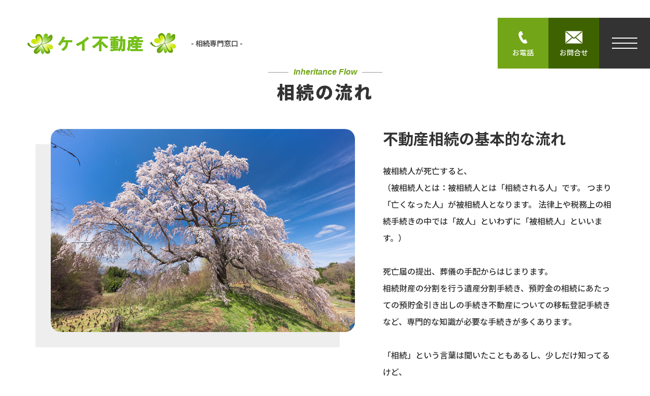

--- FILE ---
content_type: text/html; charset=UTF-8
request_url: https://souzoku.kei-fudousan.com/inheritance-flow?sc=toc
body_size: 54357
content:
<!DOCTYPE html>
<html>
<head>
    <meta charset="UTF-8">
    <meta name="viewport" content="width=device-width, user-scalable=yes, initial-scale=1.0, maximum-scale=1.0, minimum-scale=1.0">
    <meta http-equiv="X-UA-Compatible" content="ie=edge">
    <meta name="renderer" content="webkit">
    <meta name="format-detection" content="telephone=no, email=no, address=no">
    <meta name="viewport" content="width=device-width, initial-scale=1.0, minimum-scale=1.0, maximum-scale=1.0">
    <link rel="preconnect" href="https://fonts.googleapis.com">
    <link rel="preconnect" href="https://fonts.gstatic.com" crossorigin>
    <link href="https://fonts.googleapis.com/css2?family=Noto+Sans+JP:wght@500;700;900&display=swap" rel="stylesheet">
    <link rel="icon" type="image/png" href="/favicon.png">
    <link rel="shortcut icon" type="image/png" href="/favicon.png">
    <link rel="apple-touch-icon" type="image/png" href="/favicon.png">

	<title>相続の流れ - 不動産相続なら相続専門のケイ不動産まで｜ケイ不動産</title>

		<!-- All in One SEO 4.2.3.1 -->
		<meta name="description" content="不動産相続の基本的な流れ 被相続人が死亡すると、 （被相続人とは：被相続人とは「相続される人」です。 つまり「" />
		<meta name="robots" content="max-image-preview:large" />
		<link rel="canonical" href="https://souzoku.kei-fudousan.com/inheritance-flow" />
		<meta name="generator" content="All in One SEO (AIOSEO) 4.2.3.1 " />

		<!-- Google tag (gtag.js) -->
<script async src="https://www.googletagmanager.com/gtag/js?id=G-YL7SXPG41K"></script>
<script>
  window.dataLayer = window.dataLayer || [];
  function gtag(){dataLayer.push(arguments);}
  gtag('js', new Date());

  gtag('config', 'G-YL7SXPG41K');
</script>
		<meta property="og:locale" content="ja_JP" />
		<meta property="og:site_name" content="不動産相続なら相続専門のケイ不動産まで｜ケイ不動産 - 不動産を相続する時に発生する税金は？不動産の相続税はどれくらいかかる？不動産を相続したらその後どう活用するべき？不動産相続に関するご相談は相続専門の不動産会社、ケイ不動産まで。" />
		<meta property="og:type" content="article" />
		<meta property="og:title" content="相続の流れ - 不動産相続なら相続専門のケイ不動産まで｜ケイ不動産" />
		<meta property="og:description" content="不動産相続の基本的な流れ 被相続人が死亡すると、 （被相続人とは：被相続人とは「相続される人」です。 つまり「" />
		<meta property="og:url" content="https://souzoku.kei-fudousan.com/inheritance-flow" />
		<meta property="article:published_time" content="2022-07-25T02:50:36+00:00" />
		<meta property="article:modified_time" content="2022-07-25T04:55:56+00:00" />
		<meta name="twitter:card" content="summary_large_image" />
		<meta name="twitter:title" content="相続の流れ - 不動産相続なら相続専門のケイ不動産まで｜ケイ不動産" />
		<meta name="twitter:description" content="不動産相続の基本的な流れ 被相続人が死亡すると、 （被相続人とは：被相続人とは「相続される人」です。 つまり「" />
		<script type="application/ld+json" class="aioseo-schema">
			{"@context":"https:\/\/schema.org","@graph":[{"@type":"WebSite","@id":"https:\/\/souzoku.kei-fudousan.com\/#website","url":"https:\/\/souzoku.kei-fudousan.com\/","name":"\u4e0d\u52d5\u7523\u76f8\u7d9a\u306a\u3089\u76f8\u7d9a\u5c02\u9580\u306e\u30b1\u30a4\u4e0d\u52d5\u7523\u307e\u3067\uff5c\u30b1\u30a4\u4e0d\u52d5\u7523","description":"\u4e0d\u52d5\u7523\u3092\u76f8\u7d9a\u3059\u308b\u6642\u306b\u767a\u751f\u3059\u308b\u7a0e\u91d1\u306f\uff1f\u4e0d\u52d5\u7523\u306e\u76f8\u7d9a\u7a0e\u306f\u3069\u308c\u304f\u3089\u3044\u304b\u304b\u308b\uff1f\u4e0d\u52d5\u7523\u3092\u76f8\u7d9a\u3057\u305f\u3089\u305d\u306e\u5f8c\u3069\u3046\u6d3b\u7528\u3059\u308b\u3079\u304d\uff1f\u4e0d\u52d5\u7523\u76f8\u7d9a\u306b\u95a2\u3059\u308b\u3054\u76f8\u8ac7\u306f\u76f8\u7d9a\u5c02\u9580\u306e\u4e0d\u52d5\u7523\u4f1a\u793e\u3001\u30b1\u30a4\u4e0d\u52d5\u7523\u307e\u3067\u3002","inLanguage":"ja","publisher":{"@id":"https:\/\/souzoku.kei-fudousan.com\/#organization"}},{"@type":"Organization","@id":"https:\/\/souzoku.kei-fudousan.com\/#organization","name":"\u76f8\u7d9a","url":"https:\/\/souzoku.kei-fudousan.com\/"},{"@type":"BreadcrumbList","@id":"https:\/\/souzoku.kei-fudousan.com\/inheritance-flow#breadcrumblist","itemListElement":[{"@type":"ListItem","@id":"https:\/\/souzoku.kei-fudousan.com\/#listItem","position":1,"item":{"@type":"WebPage","@id":"https:\/\/souzoku.kei-fudousan.com\/","name":"\u30db\u30fc\u30e0","description":"\u4e0d\u52d5\u7523\u3092\u76f8\u7d9a\u3059\u308b\u6642\u306b\u767a\u751f\u3059\u308b\u7a0e\u91d1\u306f\uff1f\u4e0d\u52d5\u7523\u306e\u76f8\u7d9a\u7a0e\u306f\u3069\u308c\u304f\u3089\u3044\u304b\u304b\u308b\uff1f\u4e0d\u52d5\u7523\u3092\u76f8\u7d9a\u3057\u305f\u3089\u305d\u306e\u5f8c\u3069\u3046\u6d3b\u7528\u3059\u308b\u3079\u304d\uff1f\u4e0d\u52d5\u7523\u76f8\u7d9a\u306b\u95a2\u3059\u308b\u3054\u76f8\u8ac7\u306f\u76f8\u7d9a\u5c02\u9580\u306e\u4e0d\u52d5\u7523\u4f1a\u793e\u3001\u30b1\u30a4\u4e0d\u52d5\u7523\u307e\u3067\u3002","url":"https:\/\/souzoku.kei-fudousan.com\/"},"nextItem":"https:\/\/souzoku.kei-fudousan.com\/inheritance-flow#listItem"},{"@type":"ListItem","@id":"https:\/\/souzoku.kei-fudousan.com\/inheritance-flow#listItem","position":2,"item":{"@type":"WebPage","@id":"https:\/\/souzoku.kei-fudousan.com\/inheritance-flow","name":"\u76f8\u7d9a\u306e\u6d41\u308c","description":"\u4e0d\u52d5\u7523\u76f8\u7d9a\u306e\u57fa\u672c\u7684\u306a\u6d41\u308c \u88ab\u76f8\u7d9a\u4eba\u304c\u6b7b\u4ea1\u3059\u308b\u3068\u3001 \uff08\u88ab\u76f8\u7d9a\u4eba\u3068\u306f\uff1a\u88ab\u76f8\u7d9a\u4eba\u3068\u306f\u300c\u76f8\u7d9a\u3055\u308c\u308b\u4eba\u300d\u3067\u3059\u3002 \u3064\u307e\u308a\u300c","url":"https:\/\/souzoku.kei-fudousan.com\/inheritance-flow"},"previousItem":"https:\/\/souzoku.kei-fudousan.com\/#listItem"}]},{"@type":"WebPage","@id":"https:\/\/souzoku.kei-fudousan.com\/inheritance-flow#webpage","url":"https:\/\/souzoku.kei-fudousan.com\/inheritance-flow","name":"\u76f8\u7d9a\u306e\u6d41\u308c - \u4e0d\u52d5\u7523\u76f8\u7d9a\u306a\u3089\u76f8\u7d9a\u5c02\u9580\u306e\u30b1\u30a4\u4e0d\u52d5\u7523\u307e\u3067\uff5c\u30b1\u30a4\u4e0d\u52d5\u7523","description":"\u4e0d\u52d5\u7523\u76f8\u7d9a\u306e\u57fa\u672c\u7684\u306a\u6d41\u308c \u88ab\u76f8\u7d9a\u4eba\u304c\u6b7b\u4ea1\u3059\u308b\u3068\u3001 \uff08\u88ab\u76f8\u7d9a\u4eba\u3068\u306f\uff1a\u88ab\u76f8\u7d9a\u4eba\u3068\u306f\u300c\u76f8\u7d9a\u3055\u308c\u308b\u4eba\u300d\u3067\u3059\u3002 \u3064\u307e\u308a\u300c","inLanguage":"ja","isPartOf":{"@id":"https:\/\/souzoku.kei-fudousan.com\/#website"},"breadcrumb":{"@id":"https:\/\/souzoku.kei-fudousan.com\/inheritance-flow#breadcrumblist"},"datePublished":"2022-07-25T02:50:36+09:00","dateModified":"2022-07-25T04:55:56+09:00"}]}
		</script>
		<!-- All in One SEO -->

<link rel='stylesheet' id='style-css'  href='https://souzoku.kei-fudousan.com/wp-content/themes/indexjapan/style.css?ver=6.0.1' type='text/css' media='all' />
<link rel='stylesheet' id='style2-css'  href='https://souzoku.kei-fudousan.com/wp-content/themes/indexjapan/css/style.css?t=1659924633&#038;ver=6.0.1' type='text/css' media='all' />
<link rel='stylesheet' id='custom-css'  href='https://souzoku.kei-fudousan.com/wp-content/themes/indexjapan/css/custom.css?t=1658889504&#038;ver=6.0.1' type='text/css' media='all' />
<link rel='stylesheet' id='page-css'  href='https://souzoku.kei-fudousan.com/wp-content/themes/indexjapan/css/page.css?t=1659056813&#038;ver=6.0.1' type='text/css' media='all' />
<link rel='stylesheet' id='page-inheritance-flow-css'  href='https://souzoku.kei-fudousan.com/wp-content/themes/indexjapan/css/page-inheritance-flow.css?t=1658880391&#038;ver=6.0.1' type='text/css' media='all' />
<link rel='stylesheet' id='slick-css'  href='https://souzoku.kei-fudousan.com/wp-content/themes/indexjapan/css/slick.css?t=1650864925&#038;ver=6.0.1' type='text/css' media='all' />
<link rel='stylesheet' id='vegas.min-css'  href='https://souzoku.kei-fudousan.com/wp-content/themes/indexjapan/css/vegas.min.css?t=1655866166&#038;ver=6.0.1' type='text/css' media='all' />
<link rel='stylesheet' id='wp-block-library-css'  href='https://souzoku.kei-fudousan.com/wp-includes/css/dist/block-library/style.min.css?ver=6.0.1' type='text/css' media='all' />
<style id='global-styles-inline-css' type='text/css'>
body{--wp--preset--color--black: #000000;--wp--preset--color--cyan-bluish-gray: #abb8c3;--wp--preset--color--white: #ffffff;--wp--preset--color--pale-pink: #f78da7;--wp--preset--color--vivid-red: #cf2e2e;--wp--preset--color--luminous-vivid-orange: #ff6900;--wp--preset--color--luminous-vivid-amber: #fcb900;--wp--preset--color--light-green-cyan: #7bdcb5;--wp--preset--color--vivid-green-cyan: #00d084;--wp--preset--color--pale-cyan-blue: #8ed1fc;--wp--preset--color--vivid-cyan-blue: #0693e3;--wp--preset--color--vivid-purple: #9b51e0;--wp--preset--gradient--vivid-cyan-blue-to-vivid-purple: linear-gradient(135deg,rgba(6,147,227,1) 0%,rgb(155,81,224) 100%);--wp--preset--gradient--light-green-cyan-to-vivid-green-cyan: linear-gradient(135deg,rgb(122,220,180) 0%,rgb(0,208,130) 100%);--wp--preset--gradient--luminous-vivid-amber-to-luminous-vivid-orange: linear-gradient(135deg,rgba(252,185,0,1) 0%,rgba(255,105,0,1) 100%);--wp--preset--gradient--luminous-vivid-orange-to-vivid-red: linear-gradient(135deg,rgba(255,105,0,1) 0%,rgb(207,46,46) 100%);--wp--preset--gradient--very-light-gray-to-cyan-bluish-gray: linear-gradient(135deg,rgb(238,238,238) 0%,rgb(169,184,195) 100%);--wp--preset--gradient--cool-to-warm-spectrum: linear-gradient(135deg,rgb(74,234,220) 0%,rgb(151,120,209) 20%,rgb(207,42,186) 40%,rgb(238,44,130) 60%,rgb(251,105,98) 80%,rgb(254,248,76) 100%);--wp--preset--gradient--blush-light-purple: linear-gradient(135deg,rgb(255,206,236) 0%,rgb(152,150,240) 100%);--wp--preset--gradient--blush-bordeaux: linear-gradient(135deg,rgb(254,205,165) 0%,rgb(254,45,45) 50%,rgb(107,0,62) 100%);--wp--preset--gradient--luminous-dusk: linear-gradient(135deg,rgb(255,203,112) 0%,rgb(199,81,192) 50%,rgb(65,88,208) 100%);--wp--preset--gradient--pale-ocean: linear-gradient(135deg,rgb(255,245,203) 0%,rgb(182,227,212) 50%,rgb(51,167,181) 100%);--wp--preset--gradient--electric-grass: linear-gradient(135deg,rgb(202,248,128) 0%,rgb(113,206,126) 100%);--wp--preset--gradient--midnight: linear-gradient(135deg,rgb(2,3,129) 0%,rgb(40,116,252) 100%);--wp--preset--duotone--dark-grayscale: url('#wp-duotone-dark-grayscale');--wp--preset--duotone--grayscale: url('#wp-duotone-grayscale');--wp--preset--duotone--purple-yellow: url('#wp-duotone-purple-yellow');--wp--preset--duotone--blue-red: url('#wp-duotone-blue-red');--wp--preset--duotone--midnight: url('#wp-duotone-midnight');--wp--preset--duotone--magenta-yellow: url('#wp-duotone-magenta-yellow');--wp--preset--duotone--purple-green: url('#wp-duotone-purple-green');--wp--preset--duotone--blue-orange: url('#wp-duotone-blue-orange');--wp--preset--font-size--small: 13px;--wp--preset--font-size--medium: 20px;--wp--preset--font-size--large: 36px;--wp--preset--font-size--x-large: 42px;}.has-black-color{color: var(--wp--preset--color--black) !important;}.has-cyan-bluish-gray-color{color: var(--wp--preset--color--cyan-bluish-gray) !important;}.has-white-color{color: var(--wp--preset--color--white) !important;}.has-pale-pink-color{color: var(--wp--preset--color--pale-pink) !important;}.has-vivid-red-color{color: var(--wp--preset--color--vivid-red) !important;}.has-luminous-vivid-orange-color{color: var(--wp--preset--color--luminous-vivid-orange) !important;}.has-luminous-vivid-amber-color{color: var(--wp--preset--color--luminous-vivid-amber) !important;}.has-light-green-cyan-color{color: var(--wp--preset--color--light-green-cyan) !important;}.has-vivid-green-cyan-color{color: var(--wp--preset--color--vivid-green-cyan) !important;}.has-pale-cyan-blue-color{color: var(--wp--preset--color--pale-cyan-blue) !important;}.has-vivid-cyan-blue-color{color: var(--wp--preset--color--vivid-cyan-blue) !important;}.has-vivid-purple-color{color: var(--wp--preset--color--vivid-purple) !important;}.has-black-background-color{background-color: var(--wp--preset--color--black) !important;}.has-cyan-bluish-gray-background-color{background-color: var(--wp--preset--color--cyan-bluish-gray) !important;}.has-white-background-color{background-color: var(--wp--preset--color--white) !important;}.has-pale-pink-background-color{background-color: var(--wp--preset--color--pale-pink) !important;}.has-vivid-red-background-color{background-color: var(--wp--preset--color--vivid-red) !important;}.has-luminous-vivid-orange-background-color{background-color: var(--wp--preset--color--luminous-vivid-orange) !important;}.has-luminous-vivid-amber-background-color{background-color: var(--wp--preset--color--luminous-vivid-amber) !important;}.has-light-green-cyan-background-color{background-color: var(--wp--preset--color--light-green-cyan) !important;}.has-vivid-green-cyan-background-color{background-color: var(--wp--preset--color--vivid-green-cyan) !important;}.has-pale-cyan-blue-background-color{background-color: var(--wp--preset--color--pale-cyan-blue) !important;}.has-vivid-cyan-blue-background-color{background-color: var(--wp--preset--color--vivid-cyan-blue) !important;}.has-vivid-purple-background-color{background-color: var(--wp--preset--color--vivid-purple) !important;}.has-black-border-color{border-color: var(--wp--preset--color--black) !important;}.has-cyan-bluish-gray-border-color{border-color: var(--wp--preset--color--cyan-bluish-gray) !important;}.has-white-border-color{border-color: var(--wp--preset--color--white) !important;}.has-pale-pink-border-color{border-color: var(--wp--preset--color--pale-pink) !important;}.has-vivid-red-border-color{border-color: var(--wp--preset--color--vivid-red) !important;}.has-luminous-vivid-orange-border-color{border-color: var(--wp--preset--color--luminous-vivid-orange) !important;}.has-luminous-vivid-amber-border-color{border-color: var(--wp--preset--color--luminous-vivid-amber) !important;}.has-light-green-cyan-border-color{border-color: var(--wp--preset--color--light-green-cyan) !important;}.has-vivid-green-cyan-border-color{border-color: var(--wp--preset--color--vivid-green-cyan) !important;}.has-pale-cyan-blue-border-color{border-color: var(--wp--preset--color--pale-cyan-blue) !important;}.has-vivid-cyan-blue-border-color{border-color: var(--wp--preset--color--vivid-cyan-blue) !important;}.has-vivid-purple-border-color{border-color: var(--wp--preset--color--vivid-purple) !important;}.has-vivid-cyan-blue-to-vivid-purple-gradient-background{background: var(--wp--preset--gradient--vivid-cyan-blue-to-vivid-purple) !important;}.has-light-green-cyan-to-vivid-green-cyan-gradient-background{background: var(--wp--preset--gradient--light-green-cyan-to-vivid-green-cyan) !important;}.has-luminous-vivid-amber-to-luminous-vivid-orange-gradient-background{background: var(--wp--preset--gradient--luminous-vivid-amber-to-luminous-vivid-orange) !important;}.has-luminous-vivid-orange-to-vivid-red-gradient-background{background: var(--wp--preset--gradient--luminous-vivid-orange-to-vivid-red) !important;}.has-very-light-gray-to-cyan-bluish-gray-gradient-background{background: var(--wp--preset--gradient--very-light-gray-to-cyan-bluish-gray) !important;}.has-cool-to-warm-spectrum-gradient-background{background: var(--wp--preset--gradient--cool-to-warm-spectrum) !important;}.has-blush-light-purple-gradient-background{background: var(--wp--preset--gradient--blush-light-purple) !important;}.has-blush-bordeaux-gradient-background{background: var(--wp--preset--gradient--blush-bordeaux) !important;}.has-luminous-dusk-gradient-background{background: var(--wp--preset--gradient--luminous-dusk) !important;}.has-pale-ocean-gradient-background{background: var(--wp--preset--gradient--pale-ocean) !important;}.has-electric-grass-gradient-background{background: var(--wp--preset--gradient--electric-grass) !important;}.has-midnight-gradient-background{background: var(--wp--preset--gradient--midnight) !important;}.has-small-font-size{font-size: var(--wp--preset--font-size--small) !important;}.has-medium-font-size{font-size: var(--wp--preset--font-size--medium) !important;}.has-large-font-size{font-size: var(--wp--preset--font-size--large) !important;}.has-x-large-font-size{font-size: var(--wp--preset--font-size--x-large) !important;}
</style>
<link rel='stylesheet' id='contact-form-7-css'  href='https://souzoku.kei-fudousan.com/wp-content/plugins/contact-form-7/includes/css/styles.css?ver=5.6.1' type='text/css' media='all' />
<link rel='stylesheet' id='wpcf7-redirect-script-frontend-css'  href='https://souzoku.kei-fudousan.com/wp-content/plugins/wpcf7-redirect/build/css/wpcf7-redirect-frontend.min.css?ver=6.0.1' type='text/css' media='all' />
<script type='text/javascript' src='https://souzoku.kei-fudousan.com/wp-includes/js/jquery/jquery.min.js?ver=3.6.0' id='jquery-core-js'></script>
<script type='text/javascript' src='https://souzoku.kei-fudousan.com/wp-includes/js/jquery/jquery-migrate.min.js?ver=3.3.2' id='jquery-migrate-js'></script>
<script type='text/javascript' src='https://souzoku.kei-fudousan.com/wp-content/themes/indexjapan/js/page-inheritance-flow.js?t=1658724901&#038;ver=6.0.1' id='page-inheritance-flow-js'></script>
<script type='text/javascript' src='https://souzoku.kei-fudousan.com/wp-content/themes/indexjapan/js/jquery.easing.1.4.1.min.js?t=1657502268&#038;ver=1.4.1' id='jquery.easing-js'></script>
<script type='text/javascript' src='https://souzoku.kei-fudousan.com/wp-content/themes/indexjapan/js/app.js?t=1657687241&#038;ver=6.0.1' id='app-js'></script>
<link rel="alternate" type="application/json+oembed" href="https://souzoku.kei-fudousan.com/wp-json/oembed/1.0/embed?url=https%3A%2F%2Fsouzoku.kei-fudousan.com%2Finheritance-flow" />
<link rel="alternate" type="text/xml+oembed" href="https://souzoku.kei-fudousan.com/wp-json/oembed/1.0/embed?url=https%3A%2F%2Fsouzoku.kei-fudousan.com%2Finheritance-flow&#038;format=xml" />
</head>

<body>
<!--main area-->
<div class="main_area">
    <!--header-->
    <header class="header">
        <div class="header-logo">
            <h1><a href="/"><img src="https://souzoku.kei-fudousan.com/wp-content/themes/indexjapan/images/logo.png" alt="ケイ不動産-相続専門"></a></h1>
            <p>- 相続専門窓口 -</p>
        </div>
        <div class="header-box">
            <div class="header-contact">
                <a href="/?sc=js_top_contact">
                    <figure><img src="https://souzoku.kei-fudousan.com/wp-content/themes/indexjapan/images/contact.png" alt="お問い合わせアイコン"></figure>
                    <p>お問合せ</p>
                </a>
            </div>
            <div class="header-tel">
                <a href="tel:042-314-6661">
                    <figure><img src="https://souzoku.kei-fudousan.com/wp-content/themes/indexjapan/images/tel.png" alt="お電話アイコン"></figure>
                    <p>お電話</p>
                </a>
            </div>
            <div class="hamburger-menu">
                <input type="checkbox" id="menu-btn-check">
                <label for="menu-btn-check" class="menu-btn"><span></span></label>
                <!--menu-content-->
                <div class="menu-content">
                    <h1><a href="/"><img src="https://souzoku.kei-fudousan.com/wp-content/themes/indexjapan/images/logo.png" alt="logo"></a></h1>
                    <div class="menu-content_box">
                        <div class="menu-content_box2">
                            <div class="menu-content_ttl">不動産相続専門の不動産会社です</div>
                            <div class="menu-content_box4_ul">
                                <ul>
                                    <li><a href="/"><span>＞</span>　ホーム</a></li>
                                    <li><a href="/company"><span>＞</span>　会社概要</a></li>
                                    <li><a href="/?sc=js_top_profile"><span>＞</span>　代表プロフィール</a></li>
                                    <li><a href="/?sc=js_top_feature"><span>＞</span>　ケイ不動産の強み</a></li>
                                </ul>
                                <ul>
                                    <li><a href="/inheritance-flow?sc=toc"><span>＞</span>　不動産相続の流れ</a></li>
                                    <li><a href="/?sc=js_top_solution"><span>＞</span>　お悩み相談</a></li>
                                    <li><a href="/case-study"><span>＞</span>　実績</a></li>
                                    <li><a href="/whatsnew"><span>＞</span>　お知らせ・コラム</a></li>
                                </ul>
                            </div>
                        </div>
                        <div class="menu-content_box3">
                            <div class="menu-content_box4">
                                <div class="menu-content_ttl">お気軽にご相談ください</div>
                                <ul>
                                    <li><a href="tel:042-314-6661">
                                            <div class="menu-content_box5">
                                                <figure><img src="https://souzoku.kei-fudousan.com/wp-content/themes/indexjapan/images/menu_icon1.png" alt="電話アイコン"></figure>
                                                <p>電話で相談</p>
                                            </div>
                                        </a></li>
                                    <li><a href="/reserve">
                                            <div class="menu-content_box5">
                                                <figure><img src="https://souzoku.kei-fudousan.com/wp-content/themes/indexjapan/images/menu_icon2.png" alt="お店アイコン"></figure>
                                                <p>お店で相談</p>
                                            </div>
                                        </a></li>
                                    <li><a href="/booking">
                                            <div class="menu-content_box5">
                                                <figure><img src="https://souzoku.kei-fudousan.com/wp-content/themes/indexjapan/images/menu_icon3.png" alt="PCアイコン" class="icon3"></figure>
                                                <p>オンラインで相談</p>
                                            </div>
                                        </a></li>
                                </ul>
                            </div>
                            <div class="sns">
                                <a href="https://twitter.com/_keifudousan" target="_blank"><figure><img src="https://souzoku.kei-fudousan.com/wp-content/themes/indexjapan/images/twitter.png" alt="Twitter"></figure></a>
                                <a href="https://www.facebook.com/keifudousan/" target="_blank"><figure><img src="https://souzoku.kei-fudousan.com/wp-content/themes/indexjapan/images/facebook.png" alt="Facebook"></figure></a>
                                <a href="https://page.line.me/vvt0911s?openQrModal=true" target="_blank"><figure><img src="https://souzoku.kei-fudousan.com/wp-content/themes/indexjapan/images/line.png" alt="LINE"></figure></a>
                            </div>
                        </div>
                    </div>
                </div>
                <!--menu content end-->
            </div>
        </div>
    </header>
</div>
<!--header end-->


    <main>
		<div class="article00">
<div class="inner">
<a itemprop="breadcrumb" href="/">トップ</a>　＞　<span class="current_page">&nbsp;相続の流れ</span>
</div>
</div>
        <section class="page-main">
            <div class="inner">
                <div class="bl_pageHeader">
                    <div class="el_title_en">Inheritance Flow</div>
                    <h2 class="el_title" id="toc">
						相続の流れ                    </h2>

                </div><!-- .ttl -->

                <div class="ly_page">


                    <section>
                        <div class="bl_imageText">
                            <div class="bl_imageText_img fadeUpTrigger fadeUp">
                                <figure><img src="/wp-content/themes/indexjapan/images/souzoku_main.jpg" alt="souzoku_main"></figure>
                                <div class="el_imageText_gray_bg"></div>
                            </div>
                            <div class="bl_imageText_text fadeUpTrigger fadeUp">
                                <div class="sub_ttl">
                                    <h3>不動産相続の基本的な流れ</h3>
                                </div>
                                <p>
                                    被相続人が死亡すると、<br>
                                    （被相続人とは：被相続人とは「相続される人」です。 つまり「亡くなった人」が被相続人となります。 法律上や税務上の相続手続きの中では「故人」といわずに「被相続人」といいます。）<br><br>

                                    死亡届の提出、葬儀の手配からはじまります。<br>
                                    相続財産の分割を行う遺産分割手続き、預貯金の相続にあたっての預貯金引き出しの手続き不動産についての移転登記手続きなど、専門的な知識が必要な手続きが多くあります。<br><br>

                                    「相続」という言葉は聞いたこともあるし、少しだけ知ってるけど、<br>
                                    面倒なイメージがある･･･<br>
                                    実際は良く分からないと思います。<br>
                                    あらかじめ流れを知っておくことは大切です。
                                </p>
                            </div>
                        </div>
                    </section>

                    <section>
                        <div class="bl_pageHeader">
                            <h3 class="el_title with_line">遺産相続手続きの全体の流れ</h3>
                        </div>

                        <p class="el_section_catch">遺産相続が行われるに当たって、人が亡くなった時にどのような処理が必要となるか簡単に説明致します。</p>

                        <!-- バイセルのQAのパー -->

	                    <div class="bl_faq">
<div class="el_faq_q"><div class="bl_faq_q_in"><span class="el_num">Q．1</span><span class="el_text">死亡を知ったときから『七日間』</span></div><svg t="1635990877600" class="icon" viewBox="0 0 1024 1024" version="1.1" xmlns="http://www.w3.org/2000/svg" p-id="3074" xmlns:xlink="http://www.w3.org/1999/xlink"><path d="M797.1 64H226.9C136.9 64 64 136.9 64 226.9v570.2c0 90 72.9 162.9 162.9 162.9h570.2c90 0 162.9-72.9 162.9-162.9V226.9c0-90-72.9-162.9-162.9-162.9m0.1 529.5H593.5v203.7h-163V593.5H226.9v-163h203.6V226.9h162.9v203.6h203.8v163z" p-id="3075"></path></svg></div>
<div class="el_faq_a"><span class="el_num">A．</span><span class="el_text">死亡届の提出</span></div>
</div>
<div class="bl_faq">
<div class="el_faq_q"><div class="bl_faq_q_in"><span class="el_num">Q．2</span><span class="el_text">当日から2日以内が一般的</span></div><svg t="1635990877600" class="icon" viewBox="0 0 1024 1024" version="1.1" xmlns="http://www.w3.org/2000/svg" p-id="3074" xmlns:xlink="http://www.w3.org/1999/xlink"><path d="M797.1 64H226.9C136.9 64 64 136.9 64 226.9v570.2c0 90 72.9 162.9 162.9 162.9h570.2c90 0 162.9-72.9 162.9-162.9V226.9c0-90-72.9-162.9-162.9-162.9m0.1 529.5H593.5v203.7h-163V593.5H226.9v-163h203.6V226.9h162.9v203.6h203.8v163z" p-id="3075"></path></svg></div>
<div class="el_faq_a"><span class="el_num">A．</span><span class="el_text">親族などへの連絡・葬儀の準備</span></div>
</div>
<div class="bl_faq">
<div class="el_faq_q"><div class="bl_faq_q_in"><span class="el_num">Q．3</span><span class="el_text">死亡日から起算</span></div><svg t="1635990877600" class="icon" viewBox="0 0 1024 1024" version="1.1" xmlns="http://www.w3.org/2000/svg" p-id="3074" xmlns:xlink="http://www.w3.org/1999/xlink"><path d="M797.1 64H226.9C136.9 64 64 136.9 64 226.9v570.2c0 90 72.9 162.9 162.9 162.9h570.2c90 0 162.9-72.9 162.9-162.9V226.9c0-90-72.9-162.9-162.9-162.9m0.1 529.5H593.5v203.7h-163V593.5H226.9v-163h203.6V226.9h162.9v203.6h203.8v163z" p-id="3075"></path></svg></div>
<div class="el_faq_a"><span class="el_num">A．</span><span class="el_text">国民年金は14日以内 厚生年金は10日以内　→　年金受給権者死亡届　<br />
※被相続人の年金受給停止手続き<br />
</span></div>
</div>
<div class="bl_faq">
<div class="el_faq_q"><div class="bl_faq_q_in"><span class="el_num">Q．4</span><span class="el_text">年金受給権者</span></div><svg t="1635990877600" class="icon" viewBox="0 0 1024 1024" version="1.1" xmlns="http://www.w3.org/2000/svg" p-id="3074" xmlns:xlink="http://www.w3.org/1999/xlink"><path d="M797.1 64H226.9C136.9 64 64 136.9 64 226.9v570.2c0 90 72.9 162.9 162.9 162.9h570.2c90 0 162.9-72.9 162.9-162.9V226.9c0-90-72.9-162.9-162.9-162.9m0.1 529.5H593.5v203.7h-163V593.5H226.9v-163h203.6V226.9h162.9v203.6h203.8v163z" p-id="3075"></path></svg></div>
<div class="el_faq_a"><span class="el_num">A．</span><span class="el_text">年金の支払日の翌月の初日から<br />
5年以内　→　未支給年金請求の届出<br />
</span></div>
</div>
<div class="bl_faq">
<div class="el_faq_q"><div class="bl_faq_q_in"><span class="el_num">Q．5</span><span class="el_text">死亡日から14日以内　</span></div><svg t="1635990877600" class="icon" viewBox="0 0 1024 1024" version="1.1" xmlns="http://www.w3.org/2000/svg" p-id="3074" xmlns:xlink="http://www.w3.org/1999/xlink"><path d="M797.1 64H226.9C136.9 64 64 136.9 64 226.9v570.2c0 90 72.9 162.9 162.9 162.9h570.2c90 0 162.9-72.9 162.9-162.9V226.9c0-90-72.9-162.9-162.9-162.9m0.1 529.5H593.5v203.7h-163V593.5H226.9v-163h203.6V226.9h162.9v203.6h203.8v163z" p-id="3075"></path></svg></div>
<div class="el_faq_a"><span class="el_num">A．</span><span class="el_text">世帯主の変更届<br />
</span></div>
</div>
<div class="bl_faq">
<div class="el_faq_q"><div class="bl_faq_q_in"><span class="el_num">Q．6</span><span class="el_text">速やかに行いたい事</span></div><svg t="1635990877600" class="icon" viewBox="0 0 1024 1024" version="1.1" xmlns="http://www.w3.org/2000/svg" p-id="3074" xmlns:xlink="http://www.w3.org/1999/xlink"><path d="M797.1 64H226.9C136.9 64 64 136.9 64 226.9v570.2c0 90 72.9 162.9 162.9 162.9h570.2c90 0 162.9-72.9 162.9-162.9V226.9c0-90-72.9-162.9-162.9-162.9m0.1 529.5H593.5v203.7h-163V593.5H226.9v-163h203.6V226.9h162.9v203.6h203.8v163z" p-id="3075"></path></svg></div>
<div class="el_faq_a"><span class="el_num">A．</span><span class="el_text">遺言書の有無<br />
遺言書の検認手続き（自筆証書遺言、秘密証書遺言など）<br />
法定相続人の確定<br />
相続財産の調査<br />
遺産分割協議着手<br />
</span></div>
</div>
<div class="bl_faq">
<div class="el_faq_q"><div class="bl_faq_q_in"><span class="el_num">Q．7</span><span class="el_text">自分の為に相続があったことを</span></div><svg t="1635990877600" class="icon" viewBox="0 0 1024 1024" version="1.1" xmlns="http://www.w3.org/2000/svg" p-id="3074" xmlns:xlink="http://www.w3.org/1999/xlink"><path d="M797.1 64H226.9C136.9 64 64 136.9 64 226.9v570.2c0 90 72.9 162.9 162.9 162.9h570.2c90 0 162.9-72.9 162.9-162.9V226.9c0-90-72.9-162.9-162.9-162.9m0.1 529.5H593.5v203.7h-163V593.5H226.9v-163h203.6V226.9h162.9v203.6h203.8v163z" p-id="3075"></path></svg></div>
<div class="el_faq_a"><span class="el_num">A．</span><span class="el_text">知った時点から3ヶ月以内　 →　限定承認の申述　相続放棄の申述<br />
</span></div>
</div>
<div class="bl_faq">
<div class="el_faq_q"><div class="bl_faq_q_in"><span class="el_num">Q．8</span><span class="el_text">死亡日の翌日から4ヶ月以内</span></div><svg t="1635990877600" class="icon" viewBox="0 0 1024 1024" version="1.1" xmlns="http://www.w3.org/2000/svg" p-id="3074" xmlns:xlink="http://www.w3.org/1999/xlink"><path d="M797.1 64H226.9C136.9 64 64 136.9 64 226.9v570.2c0 90 72.9 162.9 162.9 162.9h570.2c90 0 162.9-72.9 162.9-162.9V226.9c0-90-72.9-162.9-162.9-162.9m0.1 529.5H593.5v203.7h-163V593.5H226.9v-163h203.6V226.9h162.9v203.6h203.8v163z" p-id="3075"></path></svg></div>
<div class="el_faq_a"><span class="el_num">A．</span><span class="el_text">被相続人の所得税の準確定申告<br />
</span></div>
</div>
<div class="bl_faq">
<div class="el_faq_q"><div class="bl_faq_q_in"><span class="el_num">Q．9</span><span class="el_text">死亡日の翌日から10ヶ月以内</span></div><svg t="1635990877600" class="icon" viewBox="0 0 1024 1024" version="1.1" xmlns="http://www.w3.org/2000/svg" p-id="3074" xmlns:xlink="http://www.w3.org/1999/xlink"><path d="M797.1 64H226.9C136.9 64 64 136.9 64 226.9v570.2c0 90 72.9 162.9 162.9 162.9h570.2c90 0 162.9-72.9 162.9-162.9V226.9c0-90-72.9-162.9-162.9-162.9m0.1 529.5H593.5v203.7h-163V593.5H226.9v-163h203.6V226.9h162.9v203.6h203.8v163z" p-id="3075"></path></svg></div>
<div class="el_faq_a"><span class="el_num">A．</span><span class="el_text">相続税の申告<br />
</span></div>
</div>
<div class="bl_faq">
<div class="el_faq_q"><div class="bl_faq_q_in"><span class="el_num">Q．10</span><span class="el_text">速やかに</span></div><svg t="1635990877600" class="icon" viewBox="0 0 1024 1024" version="1.1" xmlns="http://www.w3.org/2000/svg" p-id="3074" xmlns:xlink="http://www.w3.org/1999/xlink"><path d="M797.1 64H226.9C136.9 64 64 136.9 64 226.9v570.2c0 90 72.9 162.9 162.9 162.9h570.2c90 0 162.9-72.9 162.9-162.9V226.9c0-90-72.9-162.9-162.9-162.9m0.1 529.5H593.5v203.7h-163V593.5H226.9v-163h203.6V226.9h162.9v203.6h203.8v163z" p-id="3075"></path></svg></div>
<div class="el_faq_a"><span class="el_num">A．</span><span class="el_text">遺産分割協議書作成<br />
</span></div>
</div>
<div class="bl_faq">
<div class="el_faq_q"><div class="bl_faq_q_in"><span class="el_num">Q．11</span><span class="el_text">相続の開始および遺留分を侵害する贈与または遺贈があったことを知ったときから1年以内</span></div><svg t="1635990877600" class="icon" viewBox="0 0 1024 1024" version="1.1" xmlns="http://www.w3.org/2000/svg" p-id="3074" xmlns:xlink="http://www.w3.org/1999/xlink"><path d="M797.1 64H226.9C136.9 64 64 136.9 64 226.9v570.2c0 90 72.9 162.9 162.9 162.9h570.2c90 0 162.9-72.9 162.9-162.9V226.9c0-90-72.9-162.9-162.9-162.9m0.1 529.5H593.5v203.7h-163V593.5H226.9v-163h203.6V226.9h162.9v203.6h203.8v163z" p-id="3075"></path></svg></div>
<div class="el_faq_a"><span class="el_num">A．</span><span class="el_text">相続開始から10年以内　→　遺留分侵害額請求<br />
</span></div>
</div>
<div class="bl_faq">
<div class="el_faq_q"><div class="bl_faq_q_in"><span class="el_num">Q．12</span><span class="el_text">適宜 </span></div><svg t="1635990877600" class="icon" viewBox="0 0 1024 1024" version="1.1" xmlns="http://www.w3.org/2000/svg" p-id="3074" xmlns:xlink="http://www.w3.org/1999/xlink"><path d="M797.1 64H226.9C136.9 64 64 136.9 64 226.9v570.2c0 90 72.9 162.9 162.9 162.9h570.2c90 0 162.9-72.9 162.9-162.9V226.9c0-90-72.9-162.9-162.9-162.9m0.1 529.5H593.5v203.7h-163V593.5H226.9v-163h203.6V226.9h162.9v203.6h203.8v163z" p-id="3075"></path></svg></div>
<div class="el_faq_a"><span class="el_num">A．</span><span class="el_text">相続登記</span></div>
</div>
<div class="bl_faq">
<div class="el_faq_q"><div class="bl_faq_q_in"><span class="el_num">Q．13</span><span class="el_text">法定申告期限から5年以内（死亡から5年10ヶ月以内）</span></div><svg t="1635990877600" class="icon" viewBox="0 0 1024 1024" version="1.1" xmlns="http://www.w3.org/2000/svg" p-id="3074" xmlns:xlink="http://www.w3.org/1999/xlink"><path d="M797.1 64H226.9C136.9 64 64 136.9 64 226.9v570.2c0 90 72.9 162.9 162.9 162.9h570.2c90 0 162.9-72.9 162.9-162.9V226.9c0-90-72.9-162.9-162.9-162.9m0.1 529.5H593.5v203.7h-163V593.5H226.9v-163h203.6V226.9h162.9v203.6h203.8v163z" p-id="3075"></path></svg></div>
<div class="el_faq_a"><span class="el_num">A．</span><span class="el_text">相続税の申告<br />
</span></div>
</div>
<div class="bl_faq">
<div class="el_faq_q"><div class="bl_faq_q_in"><span class="el_num">Q．14</span><span class="el_text">相続の開始があったことを知った日の翌日から4か月以内</span></div><svg t="1635990877600" class="icon" viewBox="0 0 1024 1024" version="1.1" xmlns="http://www.w3.org/2000/svg" p-id="3074" xmlns:xlink="http://www.w3.org/1999/xlink"><path d="M797.1 64H226.9C136.9 64 64 136.9 64 226.9v570.2c0 90 72.9 162.9 162.9 162.9h570.2c90 0 162.9-72.9 162.9-162.9V226.9c0-90-72.9-162.9-162.9-162.9m0.1 529.5H593.5v203.7h-163V593.5H226.9v-163h203.6V226.9h162.9v203.6h203.8v163z" p-id="3075"></path></svg></div>
<div class="el_faq_a"><span class="el_num">A．</span><span class="el_text">準確定申告の還付請求<br />
</span></div>
</div>
<div class="bl_faq">
<div class="el_faq_q"><div class="bl_faq_q_in"><span class="el_num">Q．15</span><span class="el_text">支給事由が生じた日（被相続人の死亡）の翌日から5年以内</span></div><svg t="1635990877600" class="icon" viewBox="0 0 1024 1024" version="1.1" xmlns="http://www.w3.org/2000/svg" p-id="3074" xmlns:xlink="http://www.w3.org/1999/xlink"><path d="M797.1 64H226.9C136.9 64 64 136.9 64 226.9v570.2c0 90 72.9 162.9 162.9 162.9h570.2c90 0 162.9-72.9 162.9-162.9V226.9c0-90-72.9-162.9-162.9-162.9m0.1 529.5H593.5v203.7h-163V593.5H226.9v-163h203.6V226.9h162.9v203.6h203.8v163z" p-id="3075"></path></svg></div>
<div class="el_faq_a"><span class="el_num">A．</span><span class="el_text">遺族年金等の請求<br />
</span></div>
</div>
<div class="bl_faq">
<div class="el_faq_q"><div class="bl_faq_q_in"><span class="el_num">Q．16</span><span class="el_text">死亡日の翌日から2年以内</span></div><svg t="1635990877600" class="icon" viewBox="0 0 1024 1024" version="1.1" xmlns="http://www.w3.org/2000/svg" p-id="3074" xmlns:xlink="http://www.w3.org/1999/xlink"><path d="M797.1 64H226.9C136.9 64 64 136.9 64 226.9v570.2c0 90 72.9 162.9 162.9 162.9h570.2c90 0 162.9-72.9 162.9-162.9V226.9c0-90-72.9-162.9-162.9-162.9m0.1 529.5H593.5v203.7h-163V593.5H226.9v-163h203.6V226.9h162.9v203.6h203.8v163z" p-id="3075"></path></svg></div>
<div class="el_faq_a"><span class="el_num">A．</span><span class="el_text">国民年金の死亡一時金の請求<br />
</span></div>
</div>
<div class="bl_faq">
<div class="el_faq_q"><div class="bl_faq_q_in"><span class="el_num">Q．17</span><span class="el_text">還付の対象となる支払い月から2年間以内 </span></div><svg t="1635990877600" class="icon" viewBox="0 0 1024 1024" version="1.1" xmlns="http://www.w3.org/2000/svg" p-id="3074" xmlns:xlink="http://www.w3.org/1999/xlink"><path d="M797.1 64H226.9C136.9 64 64 136.9 64 226.9v570.2c0 90 72.9 162.9 162.9 162.9h570.2c90 0 162.9-72.9 162.9-162.9V226.9c0-90-72.9-162.9-162.9-162.9m0.1 529.5H593.5v203.7h-163V593.5H226.9v-163h203.6V226.9h162.9v203.6h203.8v163z" p-id="3075"></path></svg></div>
<div class="el_faq_a"><span class="el_num">A．</span><span class="el_text">高額療養費（医療費）の還付請求<br />
</span></div>
</div>
                        <p>上記が遺産相続の一般的な流れです。では不動産相続の基本的な流れをご説明します。
                        </p>
                    </section>


                    <section>
                        <div class="bl_pageHeader">
                            <h3 class="el_title with_line">不動産相続の基本的な流れ
                            </h3>

                            <ul class="el_toc">
                                <li><a href="#t1" class="js_smooth_link">1. 遺言書を確認する</a></li>
                                <li><a href="#t2" class="js_smooth_link">2. 相続人を確定させる</a></li>
                                <li><a href="#t3" class="js_smooth_link">3. 財産を特定及び、財産調査を行う</a></li>
                                <li><a href="#t4" class="js_smooth_link">4. 遺産分割協議を行う</a></li>
                                <li><a href="#t5" class="js_smooth_link">5. 相続財産の名義変更（不動産の相続登記）</a></li>
                                <li><a href="#t6" class="js_smooth_link">6. 相続税の申告・納付</a></li>
                            </ul>

                            <p>相続が発生してから相続税の申告・納付までの流れを紹介します。</p>

                            <dl class="el_flow_list">
                                <dt id="t1">1. 遺言書を確認する</dt>
                                <dd>初めに遺言書が作成されているか確認します。個人が作成した遺言書があれば、基本的には遺言書に記載されている内容に従って相続が行われます。
                                    必ず遺言書があるか確認して下さい。
                                    以後、遺産分割協議後に遺言書が発見及び、見つかった場合は遺言書があればその内容が優先されます。
                                </dd>
                                <dt id="t2">2. 相続人を確定させる</dt>
                                <dd>相続人の自己申告では効力がなく、戸籍を使って証明しなければなりません。<br>
                                    不動産の名義変更や銀行預金の解約のためには法務局、銀行などに戸籍を提出する必要があります。<br>
                                    誰が相続人かを調べるためには、被相続人が生まれてから死亡するまでの戸籍謄本を取り寄せて調べなければなりません。被相続人の「出生までの戸籍を遡る」という事です。役所側の都合でコンピュータ化される前の戸籍や、戸籍法が改正される前の戸籍、婚姻前の戸籍、転籍前の戸籍など、被相続人の名前が載っていたものをすべて取るということです。
                                    新たな相続人が後から発覚した場合、基本的には遺産分割協議のやり直しが必要になってしまうため、しっかり調べるようにしましょう。
                                </dd>
                                <dt id="t3">3. 財産を特定及び、財産調査を行う</dt>
                                <dd>被相続人の財産の特定や調査を行います。<br>
                                    相続財産に不動産遺産の有無を調べるには、市区町村から届く固定資産税の納税通知書、又は、市区町村長役場の税務課で取得する固定資産税評価証明書や名寄せ台帳を利用しましょう。納税通知書を発行した市区町村の役所にて「名寄帳」の写しを取得すれば、被相続人が所有している不動産の情報を一覧で確認できます。
                                    納税通知書がなければ、所有する不動産があると思われる市区町村で名寄帳を調べることになります。面積の小さい土地なども発見できることがあります。
                                </dd>
                                <dt id="t4">4. 遺産分割協議を行う</dt>
                                <dd>遺言書があれば原則として遺言書の内容に従って相続します、遺言書がないという場合には相続人全員で遺産分割協議を行います。遺産分割協議で分割内容の合意が得られたら、不動産をはじめとする財産を誰がどのように相続するかを記載する遺産分割協議書を作成します。</dd>
                                <dt id="t5">⒌ 相続財産の名義変更（不動産の相続登記）</dt>
                                <dd>不動産を相続する際には、相続登記をすることで被相続人から相続人に名義が変更されます。<br>
                                    重要なポイント<br>
                                    相続登記が義務化されます。2021年に所有者不明の不動産問題を解決するべく、民法等関連法案の改正を閣議決定されました。<br>
                                    2023年施行予定です。<br>
                                    相続登記が義務化され、冬期期間も３年以内となる予定になります。<br>
                                    相続発生後は速やかに相続登記をするようにしましょう。<br>
                                    罰則規定もあり、10万円以下の過料も設けられる予定。<br>
                                    現時点で相続登記を行っていない不動産があれば、今のうちに相続登記をする検討をしておく必要があります。
                                </dd>
                                <dt id="t6">6. 相続税の申告・納付</dt>
                                <dd>相続税の申告・納付期限は、相続開始を知った日の翌日から10ヵ月以内。期限内に申告・納付できなければ、相続税に関する特例が適用できなかったり、延滞税などがかかったりしてしまいますので、注意が必要になります。
                                </dd>
                            </dl>

                        </div>
                    </section>


                </div>

            </div><!-- .inner -->
        </section><!-- page-main -->

    </main>



<p id="page-top"><a href="#">Top</a></p>


<!--footer start-->
<footer class="footer">
    <div class="inner">
        <div class="footer_box">
            <div class="footer_box1">
                <div class="footer_logo">株式会社ケイ不動産</div>
                <p>〒183-0022<br>東京都府中市宮西町２丁目９－１０　藤澤ビル３階</p>
                <div class="footer_tel"><span>TEL:</span> <a href="tel:042-314-6661">042-314-6661</a></div>
                <p>営業時間:10:00～18:30　　定休日:火曜日・水曜日</p>
                <div class="btn">
                    <a href="https://www.kei-fudousan.com/" target="_blank">掲載中物件</a>
                </div>
            </div>
            <div class="footer_box_">
                <div class="sns">
                    <a href="https://twitter.com/_keifudousan" target="_blank"><figure><img src="https://souzoku.kei-fudousan.com/wp-content/themes/indexjapan/images/twitter.png" alt="Twitter"></figure></a>
                    <a href="https://www.facebook.com/keifudousan/" target="_blank"><figure><img src="https://souzoku.kei-fudousan.com/wp-content/themes/indexjapan/images/facebook.png" alt="Facebook"></figure></a>
                    <a href="https://page.line.me/vvt0911s?openQrModal=true" target="_blank"><figure><img src="https://souzoku.kei-fudousan.com/wp-content/themes/indexjapan/images/line.png" alt="LINE"></figure></a>
                </div>
                <iframe src="https://www.google.com/maps/embed?pb=!1m18!1m12!1m3!1d3241.2563259106237!2d139.47498241744384!3d35.67069!2m3!1f0!2f0!3f0!3m2!1i1024!2i768!4f13.1!3m3!1m2!1s0x6018e4faaa19d37d%3A0x999dba1d5bc3be9d!2z44CSMTgzLTAwMjIg5p2x5Lqs6YO95bqc5Lit5biC5a6u6KW_55S677yS5LiB55uu77yZ4oiS77yR77yQIO-8k-majg!5e0!3m2!1sja!2sjp!4v1658107697481!5m2!1sja!2sjp" width="600" height="300" style="border:0;" allowfullscreen="" loading="lazy" referrerpolicy="no-referrer-when-downgrade"></iframe>
            </div>
        </div>
        <div class="footer_box2">
            <div class="footer_box3">
                <div class="footer_area_ttl">不動産相続専門の不動産会社です</div>
                <div class="footer_box4">
                    <ul>
                        <li><a href="/"><span>＞</span>　ホーム</a></li>
                        <li><a href="/company"><span>＞</span>　会社概要</a></li>
                        <li><a href="/?sc=js_top_profile"><span>＞</span>　代表プロフィール</a></li>
                        <li><a href="/?sc=js_top_feature"><span>＞</span>　ケイ不動産の強み</a></li>
                    </ul>
                    <ul>
                        <li><a href="/inheritance-flow?sc=toc"><span>＞</span>　不動産相続の流れ</a></li>
                        <li><a href="/?sc=js_top_solution"><span>＞</span>　お悩み相談</a></li>
                        <li><a href="/case-study"><span>＞</span>　実績</a></li>
                        <li><a href="/whatsnew"><span>＞</span>　お知らせ・コラム</a></li>
                    </ul>
                </div>
            </div>
            <div class="footer_box5">
                <div class="footer_area_ttl">お気軽にご相談ください</div>
                <ul>
                    <li><a href="tel:042-314-6661">
                            <div class="footer_box6">
                                <figure><img src="https://souzoku.kei-fudousan.com/wp-content/themes/indexjapan/images/tel.png" alt="電話で相談"></figure>
                                <p>電話で相談</p>
                            </div>
                        </a></li>
                    <li><a href="/reserve">
                            <div class="footer_box6">
                                <figure><img src="https://souzoku.kei-fudousan.com/wp-content/themes/indexjapan/images/footer_icon2.png" alt="お店で相談"></figure>
                                <p>お店で相談</p>
                            </div>
                        </a></li>
                    <li><a href="/booking">
                            <div class="footer_box6">
                                <figure><img src="https://souzoku.kei-fudousan.com/wp-content/themes/indexjapan/images/footer_icon3.png" alt="オンラインで相談" class="icon3"></figure>
                                <p>オンラインで相談</p>
                            </div>
                        </a></li>
                </ul>
            </div>
            <div class="footer_area">
                <div class="footer_area_ttl">対応エリア</div>
                <p>
                    <a href="https://www.kei-fudousan.com/" target="_blank">
                    府中市・世田谷区・小金井市・町田市・調布市・国分寺市・小平市・三鷹市・武蔵野市・多摩市・稲城市・狛江市・八王子
                        <br>
                        その他地域にお住まいの皆様、お気軽にご相談ください。
                    </a>

                </p>
            </div>
        </div>
        <div class="footer_area_sp">
            <div class="footer_area_ttl">対応エリア</div>
            <p>
                <a href="https://www.kei-fudousan.com/" target="_blank">
                府中市・世田谷区・小金井市・町田市・調布市・国分寺市・小平市・三鷹市・武蔵野市・多摩市・稲城市・狛江市・八王子
                    <br>
                    その他地域にお住まいの皆様、お気軽にご相談ください。
                </a>
            </p>
        </div>
        <div class="copyright">
            <small>Copyright © 株式会社ケイ不動産 All Rights Reserved.</small>
        </div>
    </div>
</footer>


<script type='text/javascript' src='https://souzoku.kei-fudousan.com/wp-content/themes/indexjapan/js/slick.min.js?t=1657161026' id='slick-js'></script>
<script type='text/javascript' src='https://souzoku.kei-fudousan.com/wp-content/themes/indexjapan/js/vegas.min.js?t=1655866314' id='vegas-js'></script>
<script type='text/javascript' src='https://souzoku.kei-fudousan.com/wp-content/themes/indexjapan/js/main.js?t=1658894639' id='main-js'></script>
<script type='text/javascript' src='https://souzoku.kei-fudousan.com/wp-content/themes/indexjapan/js/jquery.matchHeight-min.js?t=1487467516' id='jquery.matchHeight-js'></script>
<script type='text/javascript' src='https://souzoku.kei-fudousan.com/wp-content/themes/indexjapan/js/vendor.bundle.js?t=1665963386' id='vendor-js'></script>
<script type='text/javascript' src='https://souzoku.kei-fudousan.com/wp-includes/js/dist/vendor/regenerator-runtime.min.js?ver=0.13.9' id='regenerator-runtime-js'></script>
<script type='text/javascript' src='https://souzoku.kei-fudousan.com/wp-includes/js/dist/vendor/wp-polyfill.min.js?ver=3.15.0' id='wp-polyfill-js'></script>
<script type='text/javascript' id='contact-form-7-js-extra'>
/* <![CDATA[ */
var wpcf7 = {"api":{"root":"https:\/\/souzoku.kei-fudousan.com\/wp-json\/","namespace":"contact-form-7\/v1"}};
/* ]]> */
</script>
<script type='text/javascript' src='https://souzoku.kei-fudousan.com/wp-content/plugins/contact-form-7/includes/js/index.js?ver=5.6.1' id='contact-form-7-js'></script>
<script type='text/javascript' id='wpcf7-redirect-script-js-extra'>
/* <![CDATA[ */
var wpcf7r = {"ajax_url":"https:\/\/souzoku.kei-fudousan.com\/wp-admin\/admin-ajax.php"};
/* ]]> */
</script>
<script type='text/javascript' src='https://souzoku.kei-fudousan.com/wp-content/plugins/wpcf7-redirect/build/js/wpcf7r-fe.js?ver=1.1' id='wpcf7-redirect-script-js'></script>
</body>
</html>


--- FILE ---
content_type: text/css
request_url: https://souzoku.kei-fudousan.com/wp-content/themes/indexjapan/css/style.css?t=1659924633&ver=6.0.1
body_size: 29670
content:
html,body,div,span,object,iframe,h1,h2,h3,h4,h5,h6,p,blockquote,pre,abbr,address,cite,code,del,dfn,em,img,ins,kbd,q,samp,small,strong,sub,sup,var,b,i,dl,dt,dd,ol,ul,li,fieldset,form,label,legend,table,caption,tbody,tfoot,thead,tr,th,td,article,aside,canvas,details,figcaption,figure,footer,header,hgroup,menu,nav,section,summary,time,mark,audio,video{margin:0;padding:0;border:0;outline:0;font-size:100%;vertical-align:baseline;background:rgba(0,0,0,0)}body{line-height:1}article,aside,details,figcaption,figure,footer,header,hgroup,menu,nav,section{display:block}nav ul{list-style:none}blockquote,q{quotes:none}blockquote:before,blockquote:after,q:before,q:after{content:"";content:none}a{margin:0;padding:0;font-size:100%;vertical-align:baseline;background:rgba(0,0,0,0)}ins{background-color:#ff9;color:#000;text-decoration:none}mark{background-color:#ff9;color:#000;font-style:italic;font-weight:bold}del{text-decoration:line-through}abbr[title],dfn[title]{border-bottom:1px dotted;cursor:help}table{border-collapse:collapse;border-spacing:0}hr{display:block;height:1px;border:0;border-top:1px solid #ccc;margin:1em 0;padding:0}input,select{vertical-align:middle}.btn a{display:block;position:relative;padding:20px 30px;width:200px;color:#333;font-size:16px;font-weight:700;text-decoration:none;background-color:#d3e924;border-radius:40px 40px 0 40px}.btn a::before{content:"";position:absolute;bottom:7px;right:7px;width:0;height:0;border-style:solid;border-color:rgba(0,0,0,0) rgba(0,0,0,0) #72a518 rgba(0,0,0,0);border-width:0 0 15px 15px}.btn a:hover::before{transition:.2s;bottom:4px;right:4px}#page-top a{display:flex;justify-content:center;align-items:center;background:#72a518;border-radius:20px 20px 0 20px;width:60px;height:60px;color:#fff;text-align:center;text-transform:uppercase;text-decoration:none;font-size:14px;transition:all .2s}#page-top a:hover{background:#3f6200}#page-top{position:fixed;right:10px;bottom:10px;z-index:2;opacity:0;transform:translateY(100px)}#page-top.UpMove{animation:UpAnime .5s forwards}@keyframes UpAnime{from{opacity:0;transform:translateY(100px)}to{opacity:1;transform:translateY(0)}}#page-top.DownMove{animation:DownAnime .5s forwards}@keyframes DownAnime{from{opacity:1;transform:translateY(0)}to{opacity:1;transform:translateY(100px)}}@media screen and (max-width: 770px){.btn a{font-size:14px;padding:20px 20px;width:160px}.top01 .top01_date{font-size:12px}#page-top{bottom:80px}}.ttl{text-align:center}.ttl2{padding-left:20px;border-left:5px solid #d3e924}h2{position:relative;display:inline-block;font-size:40px;line-height:1.4;font-weight:700;letter-spacing:.2px;padding-top:5px;width:100%}.ttl_en{font-size:20px;font-weight:700;color:#999}.ttl_en.el_ttl_green{color:#72a518}.ttl h2{padding-bottom:30px}.ttl h2::after{content:"";position:absolute;top:100%;left:0;right:0;margin:0 auto;width:70px;height:5px;background-color:#d3e924}h3{font-size:30px;padding-bottom:30px;line-height:1.2}h4{font-size:22px;text-align:center;line-height:1.4;padding-top:20px}h5{font-size:16px;line-height:1.4;margin-left:30px}@media screen and (max-width: 1200px){h2{font-size:35px;letter-spacing:.1rem}.ttl_en{font-size:18px}h3{font-size:26px;padding-bottom:20px}h4{line-height:1.4}.ttl h2{padding-bottom:20px}}@media screen and (max-width: 990px){h2{font-size:30px}}@media screen and (max-width: 770px){h2{font-size:26px}h3{font-size:22px}h5{font-size:16px}}*,*:before,*:after{box-sizing:border-box}html{width:100%}body{font-size:14px;font-family:"Noto Sans JP",sans-serif;color:#333;margin:0 auto}img{max-width:100%;vertical-align:top}a{text-decoration:none;color:#333}li{list-style:none}.inner{max-width:1200px;padding:0 30px;width:100%;margin:0 auto}#slider{margin-left:150px;border-bottom-left-radius:100px;width:calc(100% - 150px);height:100vh;z-index:-1}.cc_area{position:absolute;top:50%;transform:translateY(-50%);left:50px}.cc_area p{font-size:20px;font-weight:500;line-height:1.8;text-shadow:0px 0px 6px #fff,0px 0px 6px #fff,0px 0px 6px #fff}.catchcopy{font-weight:700;font-size:65px;letter-spacing:.1em;line-height:1.4;display:inline;background-image:linear-gradient(rgba(0, 0, 0, 0) 70%, rgb(211, 233, 36) 70%);text-shadow:0px 0px 6px #fff,0px 0px 6px #fff,0px 0px 6px #fff}.catchcopy br{display:none}.sub-catchcopy{margin-top:50px}.sub-catchcopy p{font-size:20px;font-weight:700;text-shadow:0px 0px 6px #fff,0px 0px 6px #fff,0px 0px 6px #fff}.sub-catchcopy .cc_question{margin-bottom:20px;display:flex;align-items:center}.sub-catchcopy .cc_question:last-child{margin-bottom:40px}.sub-catchcopy .cc_question figure{margin-right:10px;width:30px}.mv_img{position:absolute;bottom:50px;right:50px}.header{width:100%;height:100px;background-color:#fff;position:fixed;top:0;z-index:999}.header-logo{display:flex;align-items:center;height:100px}.header h1{height:100px;display:flex;align-items:center;padding-left:50px;padding-right:20px}.header-contact{position:fixed;top:0;right:100px;display:flex;height:100px;width:100px;text-align:center;justify-content:center;align-items:center;z-index:90;background-color:#3f6200}.header-contact:hover{background-color:#2a4100;transition:.5s}.header-contact figure img{height:25px}.header-contact p{padding-top:10px;color:#fff}.header-tel{position:fixed;top:0;right:200px;display:flex;height:100px;width:100px;text-align:center;justify-content:center;align-items:center;z-index:90;background-color:#72a518}.header-tel:hover{background-color:#5a8b02;transition:.5s}.header-tel figure img{height:25px}.header-tel p{color:#fff;padding-top:10px}.menu-btn{position:fixed;top:0;right:0;display:flex;height:100px;width:100px;justify-content:center;align-items:center;z-index:90;background-color:#333}.menu-btn:hover{background-color:#000;transition:.5s}.menu-btn span,.menu-btn span:before,.menu-btn span:after{content:"";display:block;height:2px;width:50px;background-color:#fff;position:absolute}.menu-btn span:before{bottom:10px}.menu-btn span:after{top:10px}#menu-btn-check:checked~.menu-btn span{background-color:rgba(255,255,255,0)}#menu-btn-check:checked~.menu-btn span::before{bottom:0;transform:rotate(45deg)}#menu-btn-check:checked~.menu-btn span::after{top:0;transform:rotate(-45deg)}#menu-btn-check{display:none}#menu-btn-check:checked~.menu-content{left:0}.menu-content{width:100%;height:100%;position:fixed;top:0;left:100%;z-index:80;background-color:#fff;transition:all .8s}.menu-content_box{position:absolute;top:50%;transform:translateY(-50%);left:0;right:0;max-width:900px;width:100%;margin:0 auto;display:flex;justify-content:space-between;padding-left:30px;padding-right:30px}.menu-content_box2{width:55%}.menu-content_ttl{font-size:24px;padding-bottom:20px;border-bottom:1px solid #ccc;margin-bottom:20px}.menu-content_box3{width:42%}.menu-content_box3 .sns{display:flex;justify-content:flex-end;margin-top:40px}.menu-content_box3 .sns figure{margin-right:20px}.menu-content_box3 .sns figure img{height:30px}.menu-content_box3 .sns figure img:hover{transform:scale(1.2);transition:.2s}.menu-content_box4_ul{display:flex}.menu-content_box4_ul ul{margin-right:50px}.menu-content_box4_ul ul:last-child{margin-right:0px}.menu-content_box4_ul ul li{padding-bottom:20px}.menu-content_box4_ul ul li a{font-size:16px}.menu-content_box4_ul ul li a:hover{opacity:.5;transition:.2s}.menu-content_box5 p{color:#333;font-size:16px}.menu-content_box5:hover{opacity:.5;transition:.2s}.menu-content_box5{display:flex;align-items:center;margin-bottom:20px}.menu-content_box5 figure{width:15%;text-align:center}.menu-content_box5 figure img{height:30px}.menu-content_box5 figure .icon3{height:25px}.top01{margin-top:50px}.top01_content{display:flex;justify-content:space-between;margin-bottom:20px}.top01 .bl_caseStudyItem{display:flex;align-items:center;padding-top:15px;padding-bottom:15px;border-bottom:1px solid #ccc}.top01 .bl_caseStudyItem .top01_box1{display:flex;align-items:center}.top01 .bl_caseStudyItem .top01_date{font-family:"Arial",sans-serif;color:#999;margin-right:20px;font-size:14px}.top01 .bl_caseStudyItem h5{margin-left:0}.top01 .bl_caseStudyItem h5:hover{transition:.2s;opacity:.5}.top01 .bl_caseStudyItem .el_caseStudyItem_category{padding:10px 14px;margin-right:20px;background-color:#e392b5;color:#fff;height:35px}.top02{margin-top:100px}.top02 h4 br{display:none}.top02_box{display:flex;justify-content:space-between;margin-top:45px}.top02_box2{width:31%}.top02_box2 figure img{width:100%;height:235px;object-fit:cover;object-position:center;border-radius:20px}.top02_box2 p{padding-top:20px;line-height:2.1;color:gray}.top03{margin-top:100px;margin-bottom:460px;text-align:center;background-color:#f5f5f5;width:100%;height:300px;padding-top:50px}.top03 h4 br{display:none}.top03 h4 .br{display:block}.top03_box{display:flex;justify-content:space-between;margin-top:45px}.top03_box2{width:30%}.top03_box2 p{padding-top:20px;line-height:2.1;text-align:left;color:gray}.top04{margin-top:100px}.top04_box{margin-top:45px}.top04_border{position:relative;width:100%;height:5px;background-color:#ddd}.top04_border::before{position:absolute;top:0;bottom:15px;right:0;margin:auto;content:"";width:30px;height:1px;border-top:5px solid #ddd;border-right:5px solid #ddd;-webkit-transform:rotate(30deg);transform:rotate(30deg)}.top04_border::after{position:absolute;top:0;bottom:-15px;right:0;margin:auto;content:"";width:30px;height:1px;border-top:5px solid #ddd;border-right:5px solid #ddd;-webkit-transform:rotate(-30deg);transform:rotate(-30deg)}.top04_box2{display:flex}.top04_box2 p{font-size:16px;width:25%;position:relative;text-align:center;padding:20px 20px;border:1px solid #ddd;margin-right:40px;margin-left:40px;margin-bottom:20px}.top04_box2 p:hover{transition:.2s;background-color:#72a518;color:#fff}.top04_box2 p::after{content:"";position:absolute;bottom:-21px;left:50%;transform:translateX(-50%);width:2px;height:20px;background-color:#ddd}.top04_box3{display:flex;justify-content:center}.top04_box3 p{font-size:16px;width:20%;position:relative;text-align:center;padding:20px 20px;border:1px solid #ddd;margin-right:40px;margin-left:40px;margin-top:20px}.top04_box3 p:hover{transition:.2s;background-color:#72a518;color:#fff}.top04_box3 p::after{content:"";position:absolute;top:-21px;left:50%;transform:translateX(-50%);width:2px;height:20px;background-color:#ddd}.top04_p{text-align:right;padding-top:30px}.top04_box4{display:flex;justify-content:space-between;margin-top:30px}.top04_box4 figure{width:45%}.top04_box4 figure img{width:100%;height:250px;object-fit:cover;object-position:center;border-radius:20px}.top04_box5{width:50%;padding-top:20px}.top04_box5 p{line-height:2.1;color:gray}.top04 .btn a{margin-right:0;margin-left:auto;margin-top:30px}.top05{margin-top:100px;background-color:#f5f5f5;padding-top:100px;padding-bottom:100px}.top05_box{display:flex;justify-content:space-between}.top05_box figure{width:42%}.top05_box figure img{width:100%;height:350px;object-fit:cover;object-position:center;border-radius:20px}.top05_box2{width:53%}.top05_box2 p{padding-top:40px;padding-bottom:40px;line-height:2.1;color:gray}.top05_box3{margin-top:70px}.top05_box4{margin-top:45px;display:flex;justify-content:space-between}.top05_box5{display:flex;align-items:center;width:50%}.top05_box5 figure img{width:160px;height:160px;object-fit:cover;object-position:center;border-radius:50%}.top05_content{margin-left:50px}.top05_content .top05_office{color:#72a518;line-height:1.4}.top05_content .top05_name{font-size:24px;font-weight:700;padding-top:10px;line-height:1.4}.top05_content p{padding-top:20px;line-height:2.1}.top06{margin-top:100px;text-align:center}.top06_p{margin-top:45px}.top06_box{display:flex;justify-content:space-between;margin-top:30px}.top06_content{width:31%;padding:40px 10px;border:2px solid #72a518;border-radius:20px}.top06_content h3{display:flex;justify-content:center;align-items:center}.top06_content h3::before,.top06_content h3::after{content:"";width:40px;height:2px;background-color:#72a518}.top06_content h3::before{margin-right:10px}.top06_content h3::after{margin-left:10px}.top06_content .top06_tel{font-size:40px;font-weight:700;padding-bottom:30px}.top06_content p{padding-bottom:20px;line-height:2.1}.top06_content .btn a{margin:0 auto}.top07{margin-top:100px;margin-bottom:100px}.top07_box{display:flex;justify-content:space-between;margin-top:45px}.top07_box ul{display:flex;flex-wrap:wrap;width:48%}.top07_box .top07_ul li{width:100%;padding-top:20px;padding-bottom:20px;padding-left:20px;border-bottom:1px solid #ccc}.top07_box .top07_ul2 li{width:100%;padding-bottom:20px;margin-bottom:20px;padding-left:20px;border-bottom:1px solid #ccc}.top07_box .top07_ul2 li:last-child{margin-bottom:0}.top07_box1{display:flex;align-items:center}.top07_box1 .top07_date{color:#999}.top07_box2{display:flex}.top07_box2 figure img{width:150px;height:100px;object-fit:cover;object-position:center}.top07_content{margin-left:20px}.top07_box2 .top07_date{color:#999}.top07_box2 h5{margin-left:0;padding-top:15px}.top07 .btn a{margin:0 auto;margin-top:40px}.footer{padding-top:80px;background-color:#333;color:#fff}.footer_logo{font-size:30px;padding-bottom:40px}.footer_box{display:flex;justify-content:space-between;padding-bottom:30px;border-bottom:1px solid #999}.footer_box1 p{padding-bottom:20px;line-height:1.8;font-weight:300}.footer_box1 .footer_tel{font-size:30px;padding-bottom:20px}.footer_box1 .footer_tel a{color:#fff}.footer_box1 .footer_tel span{font-size:18px}.footer_box1 .btn{padding-top:10px}.footer_box2{display:flex;justify-content:space-between;padding-top:30px;padding-bottom:80px}.footer .sns{display:flex;justify-content:flex-end;align-items:center;margin-bottom:15px}.footer .sns figure{margin-left:20px}.footer .sns figure img{width:30px}.footer .sns figure img:hover{transform:scale(1.2);transition:.2s}.footer_area_ttl{padding-bottom:20px;border-bottom:1px solid #999}.footer_box3{width:40%}.footer_box4{display:flex}.footer_box4 ul{padding-top:20px;margin-right:50px}.footer_box4 ul:last-child{margin-right:0}.footer_box4 ul li{padding-bottom:25px}.footer_box4 ul li a{color:#fff}.footer_box4 ul li a:hover{opacity:.5;transition:.2s}.footer_box5{width:18%}.footer_box5 ul{padding-top:20px}.footer_box5 ul li{margin-bottom:20px}.footer_box6{display:flex;align-items:center}.footer_box6 p{margin-left:10px}.footer_box6 figure{width:20%;text-align:center}.footer_box6 figure img{height:30px}.footer_box6 figure .icon3{height:25px}.footer_box6 p{color:#fff}.footer_box5 ul li a:hover{opacity:.5;transition:.2s}.footer_area{width:35%}.footer_area_sp{display:none}.footer_area p{padding-top:20px;line-height:2.5}.footer_area p a{color:#fff}.copyright{text-align:center;padding-bottom:50px;font-size:12px}.fadeUp{animation-name:fadeUpAnime;animation-duration:.5s;animation-fill-mode:forwards;opacity:0}@keyframes fadeUpAnime{from{opacity:0;transform:translateY(50px)}to{opacity:1;transform:translateY(0)}}.fadeUpTrigger{opacity:0}.delay-time02{animation-delay:.4s}.delay-time03{animation-delay:.7s}.delay-time04{animation-delay:1s}.box{opacity:0}@media screen and (max-width: 1200px){.top03 h4 br{display:block}.top04_box2 p{padding:20px 10px;margin-left:20px;margin-right:20px;line-height:1.4}.top04_box3 p{padding:20px 10px;margin-left:20px;margin-right:20px;line-height:1.4}.top05_box5 figure img{width:130px;height:130px}.top05_content{margin-left:20px}.top05_box5{width:49%}.top06_content .top06_tel{font-size:28px}.top06_content p .br{display:none}}@media screen and (max-width: 990px){.inner{width:100%;padding:0 30px}#slider{margin-left:100px;border-bottom-left-radius:80px;width:calc(100% - 100px)}.catchcopy{font-size:50px}.sub-catchcopy{margin-top:40px}.sub-catchcopy p{font-size:18px}.sub-catchcopy .cc_question:last-child{margin-bottom:30px}.cc_area p{font-size:18px}.top02 h4 br{display:block}.top03{margin-bottom:430px}.top05_box5{width:45%;display:block;text-align:center}.top05_box5 figure{margin-bottom:20px}.top05_content{margin-left:0}iframe{width:400px;margin-left:20px}.footer_logo{font-size:26px}.footer_box4 ul{margin-right:20px}.footer_box3{width:45%}.footer_box5{width:22%}.footer_area{width:30%}}@media screen and (max-width: 770px){.inner{width:100%;padding:0 20px}#slider{margin-left:48px;border-bottom-left-radius:30px;width:calc(100% - 48px);z-index:-1}.cc_area{position:absolute;left:24px}.catchcopy{font-size:35px}.sub-catchcopy{margin-top:30px}.sub-catchcopy .cc_question figure{width:20px}.cc_area p{font-size:16px}.header{height:60px}.header-logo{height:60px}.header h1{width:50%;height:60px;padding-right:10px;padding-left:24px}.header-tel{top:auto;bottom:0;right:0;height:60px;width:50%}.header-tel figure img{height:15px}.header-tel p{font-size:10px;padding-top:5px}.header-contact{left:0;top:auto;bottom:0;display:flex;height:60px;width:50%}.header-contact figure img{height:15px}.header-contact p{font-size:10px;padding-top:5px}.menu-btn{height:60px;width:60px}.menu-btn span,.menu-btn span:before,.menu-btn span:after{height:1px;width:30px}.menu-btn span:before{bottom:8px}.menu-btn span:after{top:8px}.menu-content_box{display:block}.menu-content_box2{width:90%;margin:0 auto}.menu-content_box3{width:90%;margin:0 auto;margin-top:50px}.menu-content_box3 .sns{justify-content:center}.menu-content_box5 figure{width:12%;text-align:center}.top01{margin-top:50px}.top01_content{margin-bottom:10px}.top01 ul li a{padding-top:10px;padding-bottom:10px}.top02{margin-top:80px}.top02 h4 br{display:none}.top02_box{display:flex;justify-content:space-between;flex-wrap:wrap;margin-top:30px}.top02_box2{width:48%;margin-bottom:50px}.top02_box2 figure img{width:100%;border-radius:20px}.top02_box2 p{padding-top:10px;line-height:1.8}.top03{margin-top:50px;margin-bottom:920px;height:280px;padding-top:50px}.top03 h4 br{display:block}.top03_box{display:flex;justify-content:space-between;flex-wrap:wrap;margin-top:30px}.top03_box2{width:45%;margin-bottom:50px}.top03_box2 p{padding-top:10px;line-height:1.8;text-align:left}.top04{margin-top:100px}.top04_box{margin-top:45px}.top04_border{position:relative;width:100%;height:5px;background-color:#ddd}.top04_border::before{position:absolute;top:0;bottom:15px;right:0;margin:auto;content:"";width:30px;height:1px;border-top:5px solid #ddd;border-right:5px solid #ddd;-webkit-transform:rotate(30deg);transform:rotate(30deg)}.top04_border::after{position:absolute;top:0;bottom:-15px;right:0;margin:auto;content:"";width:30px;height:1px;border-top:5px solid #ddd;border-right:5px solid #ddd;-webkit-transform:rotate(-30deg);transform:rotate(-30deg)}.top04_box2 p{font-size:14px;width:25%;padding:15px 15px;margin-right:10px;margin-left:10px;margin-bottom:20px}.top04_box3 p{font-size:14px;width:25%;padding:15px 15px;margin-right:10px;margin-left:10px;margin-top:20px}.top04_p{padding-top:20px}.top04_box4{margin-top:20px}.top04_box4 figure{width:40%}.top04_box4 figure img{height:200px}.top04_box5{width:57%;padding-top:0px}.top04_box5 p{line-height:1.8}.top05{margin-top:80px;padding-top:50px;padding-bottom:50px}.top05_box{display:block}.top05_box figure{width:100%;margin-bottom:20px}.top05_box figure img{width:100%;height:300px}.top05_box2{width:100%}.top05_box2 p{padding-top:20px;padding-bottom:30px;line-height:1.8}.top05_box3{margin-top:80px}.top05_box4{margin-top:30px;display:block}.top05_box5{display:flex;align-items:center;width:100%;margin-bottom:30px}.top05_box5:last-child{margin-bottom:0}.top05_box5 figure img{width:140px;height:140px;object-fit:cover;object-position:center;border-radius:50%}.top05_content{text-align:left;margin-left:30px}.top05_content .top05_office{color:#72a518}.top05_content .top05_name{font-size:24px;font-weight:700;padding-top:10px}.top05_content p{padding-top:10px;line-height:2.1}.top06{margin-top:80px}.top06_p{margin-top:30px}.top06_box{flex-wrap:wrap}.top06_content{width:48%;padding:30px 10px;margin-bottom:20px}.top06_content .top06_tel{font-size:30px;font-weight:700;padding-bottom:30px}.top06_content p{padding-bottom:20px;line-height:2.1}.top07{margin-top:80px;margin-bottom:80px}.top07_box{display:block;margin-top:30px}.top07_box ul{width:100%}.top07_box .top07_ul{margin-bottom:40px}.top07_box .top07_ul li{padding-top:10px;padding-bottom:10px}.top07_box .top07_ul2 li{width:100%;padding-bottom:10px;margin-bottom:10px}.top07_box2 figure img{width:80px;height:80px}.top07 .btn a{margin-top:30px}.footer_box{display:block}.footer_logo{text-align:center;padding-bottom:30px}.footer_box1 p{padding-bottom:10px}.footer_box1 .footer_tel{padding-bottom:10px}.footer_box1 .btn{margin-bottom:20px}.footer_box1 .btn a{margin:0 auto}iframe{width:100%;height:220px;margin-left:0}.footer_box2{padding-bottom:30px}.footer_box3{width:60%}.footer_box5{width:35%}.footer_box4 ul{margin-right:20px}.footer_area{display:none}.footer_area_sp{display:block;margin-bottom:80px}.footer_area_sp p{padding-top:20px;line-height:1.8}.footer_area_sp p a{color:#fff}.copyright{font-size:10px;padding-bottom:100px;text-align:left}}@media screen and (max-width: 550px){.inner{width:100%;padding:0 10px}.catchcopy br{display:block}.sub-catchcopy .cc_question{margin-bottom:10px}.sub-catchcopy .cc_question:last-child{margin-bottom:20px}.cc_area p{font-size:14px}.mv_img{right:24px;bottom:24px}.mv_img img{width:150px}.menu-content_box2{width:100%;margin:0 auto}.menu-content_box3{width:100%;margin:0 auto;margin-top:50px}.menu-content_box3 .sns{margin-top:50px}.menu-content_box4_ul ul{margin-right:30px}.menu-content_box4_ul ul li a{font-size:14px}.menu-content_box5 figure{width:15%}.menu-content_box5 p{font-size:14px}.menu-content_ttl{font-size:21px}.top02_box2{width:100%}.top03{margin-bottom:1225px}.top03_box2{width:100%}.top03 h4 br{display:none}.top04_box2 p{font-size:12px;padding:5px 5px;margin-right:5px;margin-left:5px}.top04_box3 p{font-size:12px;padding:5px 5px;margin-right:5px;margin-left:5px}.top04_p{font-size:12px}.top04_box4{display:block}.top04_box4 figure{width:100%;margin-bottom:10px}.top04_box5{width:100%}.top05 .btn a{margin:0 auto}.top05_box5{display:block;margin-bottom:50px}.top06_content{width:100%}.top07{margin-bottom:60px}.footer_box2{display:block}.footer_box3{width:100%}.footer_box4{margin-bottom:25px}.footer_box5{width:100%}.footer_box6 figure{width:10%}}/*# sourceMappingURL=data:application/json;charset=utf-8,%7B%22version%22:3,%22sourceRoot%22:%22%22,%22sources%22:%5B%22../scss/_reset.scss%22,%22../scss/_button.scss%22,%22../scss/_heading.scss%22,%22../scss/style.scss%22%5D,%22names%22:%5B%5D,%22mappings%22:%22AASA,+VAYA,SACA,UACA,SACA,UACA,eACA,wBACA,yBAGA,KACA,cAGA,8EAEA,cAGA,OACA,gBAGA,aACA,YAGA,oDAEA,WACA,aAGA,EACA,SACA,UACA,eACA,wBACA,yBAIA,IACA,sBACA,WACA,qBAIA,KACA,sBACA,WACA,kBACA,iBAGA,IACA,6BAGA,uBACA,yBACA,YAGA,MACA,yBACA,iBAIA,GACA,cACA,WACA,SACA,0BACA,aACA,UAGA,aACA,sBClGA,OACI,cACA,kBACA,kBACA,YACA,WACA,eACA,gBACA,qBACA,yBACA,+BAEJ,eACI,WACA,kBACA,WACA,UACA,QACA,SACA,mBACA,+DACA,2BAEJ,qBACI,eACA,WACA,UAMJ,YACC,aACA,uBACA,mBACA,mBACG,+BACH,WACA,YACA,WACA,kBACA,yBACA,qBACA,eACA,mBAED,kBACC,mBAGD,UACC,eACA,WACA,YACA,UAEA,UACA,4BAGD,iBACC,+BAED,mBACE,KACE,UACH,4BAEC,GACE,UACH,yBAID,mBACC,iCAED,qBACE,KACC,UACF,wBAEC,GACC,UACF,6BAMD,qCAEI,OACI,eACA,kBACA,YAEJ,mBACI,eAEJ,UACI,aCtGR,KACI,kBAEJ,MACI,kBACA,8BAEJ,GACI,kBACA,qBACA,eACA,gBACA,gBACA,oBACA,gBACA,WAEJ,QACI,eACA,gBACA,WAGJ,qBACE,cAGF,QACI,oBAEJ,eACI,WACA,kBACA,SACA,OACA,QACA,cACA,WACA,WACA,yBAIJ,GACI,eACA,oBACA,gBAGJ,GACI,eACA,kBACA,gBACA,iBAGJ,GACI,eACA,gBACA,iBAMJ,sCACI,GACI,eACA,qBAEJ,QACI,eAEJ,GACI,eACA,oBAEJ,GACI,gBAEJ,QACI,qBAIR,qCACI,GACI,gBAIR,qCACI,GACI,eAEJ,GACI,eAEJ,GACI,gBC9FR,mBACE,sBAIF,KACE,WAGF,KACE,eACA,sCACA,WACA,cAGF,IACE,eACA,mBAGF,EACE,qBACA,WAGF,GACE,gBAGF,OACE,iBACA,eACA,WACA,cAKF,QACE,kBACA,gCACA,yBACA,aACA,WAGF,SACE,kBACA,QACA,2BACA,UAGF,WACE,eACA,gBACA,gBACA,+DAGF,WACE,gBACA,eACA,oBACA,gBACA,eACA,8EACA,+DAGF,cACE,aAGF,eACE,gBAGF,iBACE,eACA,gBACA,+DAGF,4BACE,mBACA,aACA,mBAGF,uCACE,mBAGF,mCACE,kBACA,WAGF,QACE,kBACA,YACA,WAIF,QACE,WACA,aACA,sBACA,eACA,MACA,YAGF,aACE,aACA,mBACA,aAGF,WACE,aACA,aACA,mBACA,kBACA,mBAIF,gBACE,eACA,MACA,YACA,aACA,aACA,YACA,kBACA,uBACA,mBACA,WACA,yBAGF,sBACE,yBACA,eAGF,2BACE,YAGF,kBACE,iBACA,WAIF,YACE,eACA,MACA,YACA,aACA,aACA,YACA,kBACA,uBACA,mBACA,WACA,yBAGF,kBACE,yBACA,eAGF,uBACE,YAGF,cACE,WACA,iBAKF,UACE,eACA,MACA,QACA,aACA,aACA,YACA,uBACA,mBACA,WACA,sBAGF,gBACE,sBACA,eAGF,0DAGE,WACA,cACA,WACA,WACA,sBACA,kBAGF,sBACE,YAGF,qBACE,SAGF,uCACE,qCAGF,+CACE,SACA,wBAGF,8CACE,MACA,yBAGF,gBACE,aAGF,sCACE,OAGF,cACE,WACA,YACA,eACA,MACA,UACA,WACA,sBACA,mBAGF,kBACE,kBACA,QACA,2BACA,OACA,QACA,gBACA,WACA,cACA,aACA,8BACA,kBACA,mBAGF,mBACE,UAGF,kBACE,eACA,oBACA,6BACA,mBAGF,mBACE,UAGF,wBACE,aACA,yBACA,gBAGF,+BACE,kBAGF,mCACE,YAGF,yCACE,qBACA,eAGF,sBACE,aAGF,yBACE,kBAGF,oCACE,iBAGF,4BACE,oBAGF,8BACE,eAGF,oCACE,WACA,eAGF,qBACE,WACA,eAGF,yBACE,WACA,eAGF,mBACE,aACA,mBACA,mBAGF,0BACE,UACA,kBAGF,8BACE,YAGF,iCACE,YAKF,OACE,gBAGF,eACE,aACA,8BACA,mBAIA,yBACE,aACA,mBACA,iBACA,oBACA,6BAEA,qCACE,aACA,mBAGF,qCACE,+BACA,WACA,kBACA,eAGF,4BACE,cAEA,kCACE,eACA,WAIJ,oDACE,kBACA,kBACA,yBACA,WACA,YAwBN,OACE,iBAGF,aACE,aAGF,WACE,aACA,8BACA,gBAGF,YACE,UAGF,uBACE,WACA,aACA,iBACA,uBACA,mBAGF,cACE,iBACA,gBACA,WAKF,OACE,iBACA,oBACA,kBACA,yBACA,WACA,aACA,iBAGF,aACE,aAGF,cACE,cAGF,WACE,aACA,8BACA,gBAGF,YACE,UAGF,cACE,iBACA,gBACA,gBACA,WAKF,OACE,iBAGF,WACE,gBAGF,cACE,kBACA,WACA,WACA,sBAGF,sBACE,kBACA,MACA,YACA,QACA,YACA,WACA,WACA,WACA,0BACA,4BACA,gCACA,wBAGF,qBACE,kBACA,MACA,aACA,QACA,YACA,WACA,WACA,WACA,0BACA,4BACA,iCACA,yBAGF,YACE,aAGF,cACE,eACA,UACA,kBACA,kBACA,kBACA,sBACA,kBACA,iBACA,mBAGF,oBACE,eACA,yBACA,WAGF,qBACE,WACA,kBACA,aACA,SACA,2BACA,UACA,YACA,sBAGF,YACE,aACA,uBAGF,cACE,eACA,UACA,kBACA,kBACA,kBACA,sBACA,kBACA,iBACA,gBAGF,oBACE,eACA,yBACA,WAGF,qBACE,WACA,kBACA,UACA,SACA,2BACA,UACA,YACA,sBAGF,SACE,iBACA,iBAGF,YACE,aACA,8BACA,gBAGF,mBACE,UAGF,uBACE,WACA,aACA,iBACA,uBACA,mBAGF,YACE,UACA,iBAGF,cACE,gBACA,WAGF,cACE,eACA,iBACA,gBAKF,OACE,iBACA,yBACA,kBACA,qBAGF,WACE,aACA,8BAGF,kBACE,UAGF,sBACE,WACA,aACA,iBACA,uBACA,mBAGF,YACE,UAGF,cACE,iBACA,oBACA,gBACA,WAGF,YACE,gBAGF,YACE,gBACA,aACA,8BAGF,YACE,aACA,mBACA,UAGF,uBACE,YACA,aACA,iBACA,uBACA,kBAGF,eACE,iBAGF,6BACE,cACA,gBAGF,2BACE,eACA,gBACA,iBACA,gBAGF,iBACE,iBACA,gBAKF,OACE,iBACA,kBAGF,SACE,gBAGF,WACE,aACA,8BACA,gBAGF,eACE,UACA,kBACA,yBACA,mBAGF,kBACE,aACA,uBACA,mBAGF,mDAEE,WACA,WACA,WACA,yBAGF,0BACE,kBAGF,yBACE,iBAGF,0BACE,eACA,gBACA,oBAGF,iBACE,oBACA,gBAGF,sBACE,cAKF,OACE,iBACA,oBAGF,WACE,aACA,8BACA,gBAGF,cACE,aACA,eACA,UAGF,wBACE,WACA,iBACA,oBACA,kBACA,6BAGF,yBACE,WACA,oBACA,mBACA,kBACA,6BAGF,oCACE,gBAGF,YACE,aACA,mBAGF,wBACE,WAGF,YACE,aAGF,uBACE,YACA,aACA,iBACA,uBAGF,eACE,iBAGF,wBACE,WAGF,eACE,cACA,iBAGF,cACE,cACA,gBAKF,QACE,iBACA,sBACA,WAGF,aACE,eACA,oBAGF,YACE,aACA,8BACA,oBACA,6BAGF,eACE,oBACA,gBACA,gBAGF,yBACE,eACA,oBAEA,2BACE,WAIJ,8BACE,eAGF,kBACE,iBAGF,aACE,aACA,8BACA,iBACA,oBAGF,aACE,aACA,yBACA,mBACA,mBAGF,oBACE,iBAGF,wBACE,WAGF,8BACE,qBACA,eAGF,iBACE,oBACA,6BAGF,aACE,UAGF,aACE,aAGF,gBACE,iBACA,kBAGF,2BACE,eAGF,mBACE,oBAGF,qBACE,WAGF,2BACE,WACA,eAGF,aACE,UAGF,gBACE,iBAGF,mBACE,mBAGF,aACE,aACA,mBAGF,eACE,iBAGF,oBACE,UACA,kBAGF,wBACE,YAGF,2BACE,YAGF,eACE,WAGF,2BACE,WACA,eAGF,aACE,UAGF,gBACE,aAGF,eACE,iBACA,gBAEA,iBACE,WAIJ,WACE,kBACA,oBACA,eAMF,QACE,2BACA,uBACA,6BACA,UAGF,uBACE,KACE,UACA,2BAEF,GACE,UACA,yBAKJ,eACE,UAIF,cACE,oBAGF,cACE,oBAGF,cACE,mBAGF,KACE,UAGF,sCACE,aACE,cAEF,cACE,kBACA,iBACA,kBACA,gBAEF,cACE,kBACA,iBACA,kBACA,gBAEF,uBACE,YACA,aAEF,eACE,iBAEF,YACE,UAEF,0BACE,eAEF,qBACE,cAIJ,qCACE,OACE,WACA,eAGF,QACE,kBACA,+BACA,yBAEF,WACE,eAEF,eACE,gBAEF,iBACE,eAEF,uCACE,mBAEF,WACE,eAEF,aACE,cAEF,OACE,oBAEF,YACE,UACA,cACA,kBAEF,mBACE,mBAEF,eACE,cAEF,OACE,YACA,iBAEF,aACE,eAEF,gBACE,kBAEF,aACE,UAEF,aACE,UAEF,aACE,WAKJ,qCACE,OACE,WACA,eAGF,QACE,iBACA,+BACA,wBACA,WAEF,SACE,kBACA,UAEF,WACE,eAEF,eACE,gBAEF,mCACE,WAEF,WACE,eAGF,QACE,YAEF,aACE,YAEF,WACE,UACA,YACA,mBACA,kBAGF,YACE,SACA,SACA,QACA,YACA,UAEF,uBACE,YAEF,cACE,eACA,gBAGF,gBACE,OACA,SACA,SACA,aACA,YACA,UAEF,2BACE,YAEF,kBACE,eACA,gBAIF,UACE,YACA,WAEF,0DAGE,WACA,WAEF,sBACE,WAEF,qBACE,QAEF,kBACE,cAEF,mBACE,UACA,cAEF,mBACE,UACA,cACA,gBAEF,wBACE,uBAEF,0BACE,UACA,kBAIF,OACE,gBAEF,eACE,mBAEF,eACE,iBACA,oBAIF,OACE,gBAEF,aACE,aAEF,WACE,aACA,8BACA,eACA,gBAEF,YACE,UACA,mBAEF,uBACE,WACA,mBAEF,cACE,iBACA,gBAIF,OACE,gBACA,oBACA,aACA,iBAEF,aACE,cAEF,WACE,aACA,8BACA,eACA,gBAEF,YACE,UACA,mBAEF,cACE,iBACA,gBACA,gBAKF,OACE,iBAEF,WACE,gBAEF,cACE,kBACA,WACA,WACA,sBAEF,sBACE,kBACA,MACA,YACA,QACA,YACA,WACA,WACA,WACA,0BACA,4BACA,gCACA,wBAEF,qBACE,kBACA,MACA,aACA,QACA,YACA,WACA,WACA,WACA,0BACA,4BACA,iCACA,yBAEF,cACE,eACA,UACA,kBACA,kBACA,iBACA,mBAEF,cACE,eACA,UACA,kBACA,kBACA,iBACA,gBAEF,SACE,iBAEF,YACE,gBAEF,mBACE,UAEF,uBACE,aAEF,YACE,UACA,gBAEF,cACE,gBAKF,OACE,gBACA,iBACA,oBAEF,WACE,cAEF,kBACE,WACA,mBAEF,sBACE,WACA,aAEF,YACE,WAEF,cACE,iBACA,oBACA,gBAEF,YACE,gBAEF,YACE,gBACA,cAEF,YACE,aACA,mBACA,WACA,mBAEF,uBACE,gBAKF,uBACE,YACA,aACA,iBACA,uBACA,kBAEF,eACE,gBACA,iBAEF,6BACE,cAEF,2BACE,eACA,gBACA,iBAEF,iBACE,iBACA,gBAIF,OACE,gBAEF,SACE,gBAEF,WACE,eAEF,eACE,UACA,kBACA,mBAEF,0BACE,eACA,gBACA,oBAEF,iBACE,oBACA,gBAIF,OACE,gBACA,mBAEF,WACE,cACA,gBAEF,cACE,WAEF,qBACE,mBAEF,wBACE,iBACA,oBAEF,yBACE,WACA,oBACA,mBAEF,uBACE,WACA,YAEF,cACE,gBAEF,YACE,cAEF,aACE,kBACA,oBAEF,eACE,oBAEF,yBACE,oBAEF,kBACE,mBAEF,oBACE,cAEF,OACE,WACA,aACA,cAEF,aACE,oBAEF,aACE,UAEF,aACE,UAEF,gBACE,kBAEF,aACE,aAEF,gBACE,cACA,mBAEF,kBACE,iBACA,gBAEA,oBACE,WAGJ,WACE,eACA,qBACA,iBAMJ,qCACE,OACE,WACA,eAEF,cACE,cAEF,4BACE,mBAEF,uCACE,mBAEF,WACE,eAEF,QACE,WACA,YAEF,YACE,YAEF,mBACE,WACA,cAEF,mBACE,WACA,cACA,gBAEF,wBACE,gBAEF,yBACE,kBAEF,8BACE,eAEF,0BACE,UAEF,qBACE,eAEF,kBACE,eAEF,YACE,WAEF,OACE,qBAEF,YACE,WAEF,aACE,aAEF,cACE,eACA,gBACA,iBACA,gBAEF,cACE,eACA,gBACA,iBACA,gBAEF,SACE,eAEF,YACE,cAEF,mBACE,WACA,mBAEF,YACE,WAEF,cACE,cAEF,YACE,cACA,mBAEF,eACE,WAEF,OACE,mBAEF,aACE,cAEF,aACE,WAEF,aACE,mBAEF,aACE,WAEF,oBACE%22,%22file%22:%22style.css%22%7D */


--- FILE ---
content_type: text/css
request_url: https://souzoku.kei-fudousan.com/wp-content/themes/indexjapan/css/custom.css?t=1658889504&ver=6.0.1
body_size: 18849
content:
img{max-width:100%;height:auto}.clear{clear:both}.bold{font-weight:bold}.under{text-decoration:underline}figure.aligncenter{margin:.35em auto 30px}figure.alignleft{float:left;margin:.35em 40px 30px 0;display:block}figure.alignright{float:right;margin:.35em 0 30px 40px;display:block}figure.alignnone{float:none;margin:30px 0;display:block}img.alignnone{float:none;margin:30px 30px 30px 0}img.alignleft{margin:30px 40px 30px 0;float:left}img.alignright{margin:30px 0 30px 40px;float:right}img.aligncenter{margin:30px auto;float:none;display:block}figure.wp-caption figcaption{font-size:11px;text-align:center;opacity:.5;padding-top:10px}.tc{text-align:center}.el_btn{padding:20px 40px;border-radius:10px;text-transform:uppercase;display:flex;align-items:center;font-size:18px;overflow:hidden;position:relative;transition:.5s;color:#fff;background-color:#72a518}.el_btn:hover{background-color:#3f6200}.el_btn span{width:100%;text-align:center}.el_btn svg{width:16px;min-width:16px;height:16px}.el_btn button{background-color:rgba(0,0,0,0);border:0;padding:0;color:#fff;font-size:18px}.el_btn.el_btn_green{background-color:#17988a;color:#fff;border:#17988a 1px solid}.el_btn.el_btn_green:hover{background-color:#007600}.el_btn.el_btn_green:hover button{color:#007600}.el_btn.el_btn_back{border:#333 1px solid;width:48%;cursor:pointer}.el_btn.el_btn_back:hover{background-color:#333;color:#fff}.el_btn.el_btn_black{border:#333 1px solid;cursor:pointer;background-color:#333;color:#fff}.el_btn.el_btn_black svg{display:inline-block;margin-left:20px}.el_btn.el_btn_black:hover{background-color:#e392b5;border-color:#e392b5}.el_btn.el_btn_clear{width:120px;background-color:#333;border-radius:5px;justify-content:center;border:#333 1px solid}.el_btn.el_btn_clear button{width:auto}.el_btn.el_btn_clear:hover{background-color:#fff;color:#333}.el_btn.el_btn_clear:hover button{color:#333}.required,.optional{display:inline-block;background-color:#ee89b5;color:#fff;padding:0 20px;margin-right:20px;font-size:20px}.optional{background-color:#4b90c6}.bl_form{padding:60px;background-color:#d9d9d9}.contact_bottom_note{margin:36px auto;font-size:15px;text-align:center;line-height:1.8}.basic-table{width:100%;padding:40px 0 0;border:0;border-top:1px solid #ddd}.basic-table .bl_input_control{line-height:inherit}.basic-table tr:first-child{border-top:0}.basic-table th,.basic-table td{padding:20px;border:0}.basic-table th{width:35%;min-width:250px;font-weight:700;margin-right:40px;vertical-align:middle;background-color:#eee;border-right:1px solid #ddd;border-bottom:1px solid #ddd}.basic-table .d-flex{display:flex;justify-content:flex-start;align-items:center}.basic-table td{width:65%;padding:20px 30px;font-size:16px;border-right:1px solid #ddd;border-bottom:1px solid #ddd}.basic-table .row{margin-top:10px}.basic-table .form-row{display:flex}.basic-table .form-row .form-cell{display:flex;align-items:center}.basic-table .form-row .form-cell>span{display:inline-block;width:40px;text-align:center}.basic-table .form-row .form-cell>input[type=text]{display:inline-block;width:calc(100% - 40px)}.basic-table .form-row.bl_seimei .form-cell{width:200px}.basic-table input[type=text],.basic-table input[type=tel],.basic-table input[type=email],.basic-table input[type=password],.basic-table textarea{width:100%;border:1px solid #cdcdcd;font-size:16px;padding:20px;color:#000;background-color:#fff}.basic-table select{border:#ccc 1px solid;width:100%;background-color:#fff;padding:20px;font-size:16px;box-shadow:inset 1px 1px 4px rgba(0,0,0,.1)}.basic-table input[type=text]:focus,.basic-table input[type=tel]:focus,.basic-table input[type=email]:focus,.basic-table input[type=password]:focus,.basic-table textarea:focus,.basic-table select:focus{border-color:#66afe9;outline:0;-webkit-box-shadow:inset 0 1px 1px rgba(0,0,0,.075),0 0 8px rgba(102,175,233,.6);box-shadow:inset 0 1px 1px rgba(0,0,0,.075),0 0 8px rgba(102,175,233,.6)}.basic-table input[disabled=disabled],.basic-table textarea[disabled=disable]{background-color:#eaeaea;border:#d1d1d1 1px solid}.basic-table input[name=keisan]{width:100px;display:inline-block}.basic-table input[name=zipcode]{width:150px}.basic-table ul{list-style:none;margin-bottom:0;margin-left:0}.basic-table ul li{font-weight:bold}.basic-table .el_checkbox_list>li,.basic-table .el_radio_list>li{display:inline-block;margin-right:30px}.basic-table .el_checkbox_list>li label,.basic-table .el_radio_list>li label{cursor:pointer;display:flex;justify-content:flex-start;align-items:center}.basic-table .el_checkbox_list>li label input[type=checkbox],.basic-table .el_checkbox_list>li label input[type=radio],.basic-table .el_radio_list>li label input[type=checkbox],.basic-table .el_radio_list>li label input[type=radio]{margin-right:.5em}.basic-table .el_checkbox_list.vertical>li{display:block;margin-right:0;margin-bottom:.5em}.basic-table input[type=checkbox].chk{width:16px;height:16px;-moz-transform:scale(1.2);-webkit-transform:scale(1.2);transform:scale(1.2)}.basic-table input[type=radio].rdo{width:16px;height:16px;-moz-transform:scale(1.2);-webkit-transform:scale(1.2);transform:scale(1.2)}.basic-table .el_notice{padding-top:10px;margin-bottom:0;line-height:1.4}.bl_agree_box{margin-top:60px}.bl_agree_box .el_agree{text-align:center}.bl_agree_box .el_agree .bl_checkbox_label{padding:5px 10px}.bl_agree_box .el_agree .bl_checkbox_label input[type=checkbox]{position:absolute;opacity:0}.bl_agree_box .el_agree .bl_checkbox_label .el_checkbox_text{padding-left:57px;position:relative;display:inline-block;font-weight:600;font-size:18px;color:#151617}.bl_agree_box .el_agree .bl_checkbox_label .el_checkbox_text a{position:relative;display:inline-block;line-height:1.7;letter-spacing:0;font-weight:600;font-size:18px;color:#151617}.bl_agree_box .el_agree .bl_checkbox_label .el_checkbox_text a:after{content:"";background:#707070;width:100%;height:1px;position:absolute;left:0;bottom:-9px}.bl_agree_box .el_agree .bl_checkbox_label .el_checkbox_text:before{content:"";background:#fff;width:34px;height:34px;position:absolute;left:0;top:50%;transform:translateY(-50%);display:block;border:#cdcdcd 1px solid}.bl_agree_box .el_agree .bl_checkbox_label input[type=checkbox]:checked+.el_checkbox_text:before{background:#000;border:1px #000 solid;border-radius:0}.bl_agree_box .el_agree .bl_checkbox_label input[type=checkbox]:checked+.el_checkbox_text:after{content:"";width:10px;height:22px;position:absolute;left:12px;top:50%;transform:translateY(-60%) rotate(45deg);border-bottom:3px #fff solid;border-right:3px #fff solid;display:block}.bl_agree_box .el_agree.error-field{padding-top:15px;padding-bottom:5px}.bl_agree_box .el_agree.error-field .bl_checkbox_label .el_checkbox_text a:after{display:none}.bl_btn_widthLine .btn{padding-left:1.5em}.bl_btn_widthLine .line{margin-left:20px;position:relative;width:20px;height:1px;transition:.3s;background-color:#fff}.bl_btn_widthLine .line:after{transition:.3s;content:"";position:absolute;width:0;height:0;right:0;top:50%;border-bottom:6px solid #fff;border-right:8px solid rgba(0,0,0,0);transform:translateY(-100%)}.submit-box{text-align:center;margin:50px 0;display:flex;justify-content:center}.submit-btn{border:1px solid #333;padding:14px 15px;background-color:#333;color:#fff;min-width:190px}.form-error{color:red;padding:5px 0 0}.error-field{border:red 1px solid !important;background-color:#fce4e4 !important}#error-message-count{border:#d00000 2px solid;text-align:center;font-size:18px;margin:20px 0;color:#d00000;line-height:1.7}#error-message-count span{font-size:24px}#frame-container{margin-top:50px;margin-bottom:50px;width:100%;height:250px;overflow-y:scroll;padding:20px;border:gray 1px solid;border-radius:5px;background-color:#eceaea}#frame-container h3{margin-top:0}#frame-container ul{list-style:none;margin-left:0}#frame-container .el_privacy dt{font-weight:bold;font-size:18px}#frame-container .el_privacy dd{line-height:2.5;margin-bottom:2.5em}.confirm-info{margin:30px auto;max-width:700px}.confirm-info label{display:inline-block;vertical-align:middle}@media(max-width: 800px){.el_contact_form .bl_address_row>li{padding-left:0}.el_contact_form .bl_address_row .contact_form_address_head{position:static;transform:none;display:block;margin-bottom:5px}.el_contact_form .bl_address_row .contact_form_address_head br{display:none}.el_contact_form .bl_address_row .note{width:100%;margin-top:0;position:static;transform:none}.el_contact_form input,.el_contact_form textarea{font-size:15px}.el_contact_form .contact_form_address_note{margin:0}.basic-table th,.basic-table td{width:100%;display:block}.basic-table th{margin-right:0;padding:10px;border-left:1px solid #ddd}.basic-table td{padding:10px;border-left:1px solid #ddd}.basic-table .d-flex{display:block;text-align:left}.basic-table .d-flex span{display:inline-block}.basic-table .required,.basic-table .optional{line-height:1.8;padding:0 6px 1px;margin-right:10px;font-size:16px}.basic-table input[name=zipcode]{width:100%}.basic-table textarea{height:200px}#frame-container{margin-top:20px;margin-bottom:20px;padding:0}#frame-container .bl_inner{padding:10px}#frame-container .el_privacy dt,#frame-container .el_privacy dd{font-size:15px}.el_checkbox_list{margin-top:.75em}}@media(max-width: 600px){.el_contact_form .bl_address_row .contact_form_address_head{font-size:13px;margin-bottom:5px;position:static;transform:none;display:block}.el_contact_form tr:not(:first-of-type) th{margin-top:1.5em}.el_contact_form th{width:100%;padding-top:0;padding-left:0;display:block;margin-bottom:0}.el_contact_form th br{display:none}.el_contact_form td{width:100%;padding:0;display:block;margin-top:0}.el_contact_form .input_small{max-width:100%}.el_contact_form .contact_form_address_note{margin:5px 0 10px;line-height:1.4}.el_contact_form .el_notice{line-height:1.4}.bl_agree_box .el_agree .bl_checkbox_label .el_checkbox_text{padding-left:40px;font-size:16px}.bl_agree_box .el_agree .bl_checkbox_label .el_checkbox_text:before{width:28px;height:28px}.bl_agree_box .el_agree .bl_checkbox_label .el_checkbox_text a{font-size:15px}.contact_bottom_note{margin:30px auto;font-size:14px}}@media(max-width: 787px){.bl_form{padding:30px}}@media(max-width: 500px){.bl_form{padding:10px}.required,.optional{font-size:13px}.basic-table .el_checkbox_list,.basic-table .el_radio_list{font-size:13px}.basic-table .el_notice{font-size:14px}}.bread{margin-bottom:80px}@media(max-width: 500px){.bread{margin-bottom:40px}}.loader{margin:100px auto;font-size:25px;width:1em;height:1em;border-radius:50%;position:relative;text-indent:-9999em;-webkit-animation:load5 1.1s infinite ease;animation:load5 1.1s infinite ease;-webkit-transform:translateZ(0);-ms-transform:translateZ(0);transform:translateZ(0)}@-webkit-keyframes load5{0%,100%{box-shadow:0em -2.6em 0em 0em #01396c,1.8em -1.8em 0 0em rgba(1,57,108,.2),2.5em 0em 0 0em rgba(1,57,108,.2),1.75em 1.75em 0 0em rgba(1,57,108,.2),0em 2.5em 0 0em rgba(1,57,108,.2),-1.8em 1.8em 0 0em rgba(1,57,108,.2),-2.6em 0em 0 0em rgba(1,57,108,.5),-1.8em -1.8em 0 0em rgba(1,57,108,.7)}12.5%{box-shadow:0em -2.6em 0em 0em rgba(1,57,108,.7),1.8em -1.8em 0 0em #01396c,2.5em 0em 0 0em rgba(1,57,108,.2),1.75em 1.75em 0 0em rgba(1,57,108,.2),0em 2.5em 0 0em rgba(1,57,108,.2),-1.8em 1.8em 0 0em rgba(1,57,108,.2),-2.6em 0em 0 0em rgba(1,57,108,.2),-1.8em -1.8em 0 0em rgba(1,57,108,.5)}25%{box-shadow:0em -2.6em 0em 0em rgba(1,57,108,.5),1.8em -1.8em 0 0em rgba(1,57,108,.7),2.5em 0em 0 0em #01396c,1.75em 1.75em 0 0em rgba(1,57,108,.2),0em 2.5em 0 0em rgba(1,57,108,.2),-1.8em 1.8em 0 0em rgba(1,57,108,.2),-2.6em 0em 0 0em rgba(1,57,108,.2),-1.8em -1.8em 0 0em rgba(1,57,108,.2)}37.5%{box-shadow:0em -2.6em 0em 0em rgba(1,57,108,.2),1.8em -1.8em 0 0em rgba(1,57,108,.5),2.5em 0em 0 0em rgba(1,57,108,.7),1.75em 1.75em 0 0em #01396c,0em 2.5em 0 0em rgba(1,57,108,.2),-1.8em 1.8em 0 0em rgba(1,57,108,.2),-2.6em 0em 0 0em rgba(1,57,108,.2),-1.8em -1.8em 0 0em rgba(1,57,108,.2)}50%{box-shadow:0em -2.6em 0em 0em rgba(1,57,108,.2),1.8em -1.8em 0 0em rgba(1,57,108,.2),2.5em 0em 0 0em rgba(1,57,108,.5),1.75em 1.75em 0 0em rgba(1,57,108,.7),0em 2.5em 0 0em #01396c,-1.8em 1.8em 0 0em rgba(1,57,108,.2),-2.6em 0em 0 0em rgba(1,57,108,.2),-1.8em -1.8em 0 0em rgba(1,57,108,.2)}62.5%{box-shadow:0em -2.6em 0em 0em rgba(1,57,108,.2),1.8em -1.8em 0 0em rgba(1,57,108,.2),2.5em 0em 0 0em rgba(1,57,108,.2),1.75em 1.75em 0 0em rgba(1,57,108,.5),0em 2.5em 0 0em rgba(1,57,108,.7),-1.8em 1.8em 0 0em #01396c,-2.6em 0em 0 0em rgba(1,57,108,.2),-1.8em -1.8em 0 0em rgba(1,57,108,.2)}75%{box-shadow:0em -2.6em 0em 0em rgba(1,57,108,.2),1.8em -1.8em 0 0em rgba(1,57,108,.2),2.5em 0em 0 0em rgba(1,57,108,.2),1.75em 1.75em 0 0em rgba(1,57,108,.2),0em 2.5em 0 0em rgba(1,57,108,.5),-1.8em 1.8em 0 0em rgba(1,57,108,.7),-2.6em 0em 0 0em #01396c,-1.8em -1.8em 0 0em rgba(1,57,108,.2)}87.5%{box-shadow:0em -2.6em 0em 0em rgba(1,57,108,.2),1.8em -1.8em 0 0em rgba(1,57,108,.2),2.5em 0em 0 0em rgba(1,57,108,.2),1.75em 1.75em 0 0em rgba(1,57,108,.2),0em 2.5em 0 0em rgba(1,57,108,.2),-1.8em 1.8em 0 0em rgba(1,57,108,.5),-2.6em 0em 0 0em rgba(1,57,108,.7),-1.8em -1.8em 0 0em #01396c}}@keyframes load5{0%,100%{box-shadow:0em -2.6em 0em 0em #01396c,1.8em -1.8em 0 0em rgba(1,57,108,.2),2.5em 0em 0 0em rgba(1,57,108,.2),1.75em 1.75em 0 0em rgba(1,57,108,.2),0em 2.5em 0 0em rgba(1,57,108,.2),-1.8em 1.8em 0 0em rgba(1,57,108,.2),-2.6em 0em 0 0em rgba(1,57,108,.5),-1.8em -1.8em 0 0em rgba(1,57,108,.7)}12.5%{box-shadow:0em -2.6em 0em 0em rgba(1,57,108,.7),1.8em -1.8em 0 0em #01396c,2.5em 0em 0 0em rgba(1,57,108,.2),1.75em 1.75em 0 0em rgba(1,57,108,.2),0em 2.5em 0 0em rgba(1,57,108,.2),-1.8em 1.8em 0 0em rgba(1,57,108,.2),-2.6em 0em 0 0em rgba(1,57,108,.2),-1.8em -1.8em 0 0em rgba(1,57,108,.5)}25%{box-shadow:0em -2.6em 0em 0em rgba(1,57,108,.5),1.8em -1.8em 0 0em rgba(1,57,108,.7),2.5em 0em 0 0em #01396c,1.75em 1.75em 0 0em rgba(1,57,108,.2),0em 2.5em 0 0em rgba(1,57,108,.2),-1.8em 1.8em 0 0em rgba(1,57,108,.2),-2.6em 0em 0 0em rgba(1,57,108,.2),-1.8em -1.8em 0 0em rgba(1,57,108,.2)}37.5%{box-shadow:0em -2.6em 0em 0em rgba(1,57,108,.2),1.8em -1.8em 0 0em rgba(1,57,108,.5),2.5em 0em 0 0em rgba(1,57,108,.7),1.75em 1.75em 0 0em #01396c,0em 2.5em 0 0em rgba(1,57,108,.2),-1.8em 1.8em 0 0em rgba(1,57,108,.2),-2.6em 0em 0 0em rgba(1,57,108,.2),-1.8em -1.8em 0 0em rgba(1,57,108,.2)}50%{box-shadow:0em -2.6em 0em 0em rgba(1,57,108,.2),1.8em -1.8em 0 0em rgba(1,57,108,.2),2.5em 0em 0 0em rgba(1,57,108,.5),1.75em 1.75em 0 0em rgba(1,57,108,.7),0em 2.5em 0 0em #01396c,-1.8em 1.8em 0 0em rgba(1,57,108,.2),-2.6em 0em 0 0em rgba(1,57,108,.2),-1.8em -1.8em 0 0em rgba(1,57,108,.2)}62.5%{box-shadow:0em -2.6em 0em 0em rgba(1,57,108,.2),1.8em -1.8em 0 0em rgba(1,57,108,.2),2.5em 0em 0 0em rgba(1,57,108,.2),1.75em 1.75em 0 0em rgba(1,57,108,.5),0em 2.5em 0 0em rgba(1,57,108,.7),-1.8em 1.8em 0 0em #01396c,-2.6em 0em 0 0em rgba(1,57,108,.2),-1.8em -1.8em 0 0em rgba(1,57,108,.2)}75%{box-shadow:0em -2.6em 0em 0em rgba(1,57,108,.2),1.8em -1.8em 0 0em rgba(1,57,108,.2),2.5em 0em 0 0em rgba(1,57,108,.2),1.75em 1.75em 0 0em rgba(1,57,108,.2),0em 2.5em 0 0em rgba(1,57,108,.5),-1.8em 1.8em 0 0em rgba(1,57,108,.7),-2.6em 0em 0 0em #01396c,-1.8em -1.8em 0 0em rgba(1,57,108,.2)}87.5%{box-shadow:0em -2.6em 0em 0em rgba(1,57,108,.2),1.8em -1.8em 0 0em rgba(1,57,108,.2),2.5em 0em 0 0em rgba(1,57,108,.2),1.75em 1.75em 0 0em rgba(1,57,108,.2),0em 2.5em 0 0em rgba(1,57,108,.2),-1.8em 1.8em 0 0em rgba(1,57,108,.5),-2.6em 0em 0 0em rgba(1,57,108,.7),-1.8em -1.8em 0 0em #01396c}}/*# sourceMappingURL=data:application/json;charset=utf-8,%7B%22version%22:3,%22sourceRoot%22:%22%22,%22sources%22:%5B%22../scss/partial/_common.scss%22,%22../scss/partial/_buttons.scss%22,%22../scss/partial/_vars.scss%22,%22../scss/partial/_form.scss%22,%22../scss/partial/_topic-path.scss%22,%22../scss/partial/_loader.scss%22%5D,%22names%22:%5B%5D,%22mappings%22:%22AAGA,IACE,eACA,YAGF,OACE,WAGF,MACE,iBAGF,OACE,0BAIA,mBACE,uBAGF,iBACE,WACA,yBACA,cAGF,kBACE,YACA,yBACA,cAGF,iBACE,WACA,cACA,cAKF,cACE,WACA,wBAGF,cACE,wBACA,WAGF,eACE,wBACA,YAGF,gBACE,iBACA,WACA,cAIJ,6BACE,eACA,kBACA,WACA,iBAGF,IACE,kBCtEF,QACE,kBACA,mBACA,yBACA,aACA,mBACA,eACA,gBACA,kBACA,eAEA,WACA,iBCfc,QDiBd,cACE,iBCjBkB,QDmBpB,aACE,WACA,kBAGF,YACE,WACA,eACA,YAGF,eACE,+BACA,SACA,UACA,WACA,eAKJ,qBACE,yBACA,WACA,yBAEA,2BACE,yBAEA,kCACE,cAKN,oBACE,sBACA,UACA,eAEA,0BACE,sBACA,WAKJ,qBACE,sBACA,eACA,sBACA,WAEA,yBACE,qBACA,iBAGF,2BACE,yBACA,qBAKJ,qBAEE,YACA,sBACA,kBACA,uBACA,sBAEA,4BACE,WAKF,2BACE,sBACA,WAEA,kCACE,WEtGN,oBAEE,qBACA,yBACA,WACA,eACA,kBACA,eAGF,UACE,yBAGF,SACE,aACA,yBAGF,qBACE,iBACA,eACA,kBACA,gBAIF,aACE,WACA,iBACA,SAEA,0BAEA,+BACE,oBAMF,4BACE,aAGF,gCAEE,aACA,SAGF,gBACE,UACA,gBACA,gBACA,kBACA,sBAEA,sBACA,4BACA,6BAGF,qBACE,aACA,2BACA,mBAGF,gBACE,UACA,kBACA,eAEA,4BACA,6BAGF,kBACE,gBAGF,uBACE,aAGA,kCACE,aACA,mBAEA,uCACE,qBACA,WACA,kBAGF,mDACE,qBACA,wBAMJ,4CACE,YAIJ,kJAKE,WACA,yBACA,eACA,aACA,WACA,sBAGF,oBACE,sBACA,WACA,sBACA,aACA,eACA,4CASA,0MACE,qBACA,UACA,iFACA,yEAIJ,8EAEE,yBACA,yBAGF,gCACE,YACA,qBAGF,iCACE,YAGF,gBACE,gBACA,gBACA,cAEA,mBACE,iBAMF,iEACE,qBACA,kBAEA,6EAGE,eACA,aACA,2BACA,mBAEA,wOAEE,kBAQN,2CACE,cACA,eACA,mBAKJ,sCACE,WACA,YACA,0BACA,6BACA,qBAIF,mCACE,WACA,YACA,0BACA,6BACA,qBAGF,wBACE,iBACA,gBACA,gBAKJ,cACE,gBAEA,wBACE,kBAEA,2CACE,iBAEA,gEACE,kBACA,UAGF,6DACE,kBACA,kBACA,qBACA,gBACA,eACA,cAEA,+DACE,kBACA,qBACA,gBACA,iBACA,gBACA,eACA,cAEA,qEACE,WACA,mBACA,WACA,WACA,kBACA,OACA,YAIJ,oEACE,WACA,gBACA,WACA,YACA,kBACA,OACA,QACA,2BACA,cACA,yBAKF,iGACE,gBACA,sBACA,gBAGF,gGACE,WACA,WACA,YACA,kBACA,UACA,QACA,yCACA,6BACA,4BACA,cAMR,oCACE,iBACA,mBAII,iFACE,aAUR,uBACE,mBAGF,wBACE,iBACA,kBACA,WACA,WACA,eACA,sBAEA,8BACE,eACA,WACA,kBACA,QACA,SACA,QACA,QACA,6BACA,qCACA,4BAKN,YACE,kBACA,cACA,aACA,uBAKF,YACE,sBACA,kBACA,sBACA,WACA,gBAGF,YACE,UACA,gBAGF,aACE,gCACA,oCAGF,qBACE,yBACA,kBACA,eACA,cACA,cACA,gBAEA,0BACE,eAIJ,iBACE,gBACA,mBAMA,WACA,aACA,kBACA,aACA,sBACA,kBACA,yBAVA,oBACE,aAWF,oBACE,gBACA,cAIA,gCACE,iBACA,eAGF,gCACE,gBACA,oBAMN,cACE,iBACA,gBAEA,oBACE,qBACA,sBAKJ,yBAOM,oCACE,eAGF,4DACE,gBACA,eACA,cACA,kBAEA,+DACE,aAIJ,uCACE,WACA,aACA,gBAEA,eAIJ,iDAGE,eAGF,4CACE,SAOF,gCACE,WACA,cAGF,gBACE,eACA,aACA,2BAGF,gBACE,aACA,2BAGF,qBACE,cACA,gBAEA,0BACE,qBAIJ,8CAEE,gBACA,kBACA,kBACA,eAQF,iCACE,WAGF,sBACE,aAIJ,iBACE,gBACA,mBACA,UAEA,2BACE,aAIA,gEACE,eAIN,kBACE,kBAIJ,yBAIM,4DACE,eACA,kBACA,gBACA,eACA,cAKF,2CACE,iBAIJ,oBACE,WACA,cACA,eACA,cACA,gBAEA,uBACE,aAIJ,oBACE,WACA,UACA,cACA,aAKF,8BACE,eAGF,4CACE,kBAEA,gBAGF,4BACE,gBAOE,6DACE,kBACA,eAEA,oEACE,WACA,YAGF,+DACE,eAOV,qBACE,iBACA,gBAeJ,yBACE,SACE,cAGJ,yBACE,SACE,aAGF,oBAEE,eAIA,2DAEE,eAEF,wBACE,gBCppBN,OACE,mBAGF,yBACE,OACE,oBCRJ,QACE,kBACA,eACA,UACA,WACA,kBACA,kBACA,oBACA,2CACA,mCACA,gCACA,4BACA,wBAEF,yBACE,QAEE,mSAEF,MACE,mSAEF,IACE,mSAEF,MACE,mSAEF,IACE,mSAEF,MACE,mSAEF,IACE,mSAEF,MACE,oSAGJ,iBACE,QAEE,mSAEF,MACE,mSAEF,IACE,mSAEF,MACE,mSAEF,IACE,mSAEF,MACE,mSAEF,IACE,mSAEF,MACE%22,%22file%22:%22custom.css%22%7D */


--- FILE ---
content_type: text/css
request_url: https://souzoku.kei-fudousan.com/wp-content/themes/indexjapan/css/page.css?t=1659056813&ver=6.0.1
body_size: 3358
content:
.page-main{margin-top:120px}.page-main .ly_page p,.page-main .ly_page strong,.page-main .ly_page span,.page-main .ly_page div,.page-main .ly_page li,.page-main .ly_page dt,.page-main .ly_page dd,.page-main .ly_page th,.page-main .ly_page td{line-height:2.1;font-size:16px}.page-main .el_post_date{text-align:right !important;margin-bottom:50px}.page-main .bl_inner{padding:100px 20px;line-height:1;max-width:1200px;width:100%;margin:0 auto}.page-main .bl_content>*:last-child,.page-main .bl_content>*:last-child>*:last-child,.page-main .bl_content>*:last-child>*:last-child>*:last-child{margin:0}.page-main>section:first-of-type{padding-top:0}.ly_single_with_sidebar{display:flex;justify-content:space-between;max-width:1440px;margin:0 auto;padding:100px 20px;width:100%}.ly_single_with_sidebar .bl_inner{width:calc(100% - 440px);margin-top:0;margin-bottom:0;padding:0}@media(max-width: 500px){.page-main{margin-top:50px}}footer{margin-top:100px}.page-main .bl_pageHeader .el_title_en{display:flex;align-items:center;justify-content:center;font-size:16px;font-style:italic;font-family:"Arial",sans-serif;font-weight:700;color:#72a518}.page-main .bl_pageHeader .el_title_en:before{content:"";width:40px;height:1px;background-color:#999;margin-right:10px}.page-main .bl_pageHeader .el_title_en:after{content:"";width:40px;height:1px;background-color:#999;margin-left:10px}.page-main .bl_pageHeader .el_title{position:relative;font-size:35px;font-weight:900;letter-spacing:.2rem;padding-top:0;padding-bottom:0;width:100%;text-align:center;margin-top:5px;margin-bottom:50px}.page-main .bl_pageHeader .el_title.with_line{padding-bottom:20px;margin-top:80px;margin-bottom:60px;width:100%;text-align:center;background-image:linear-gradient(90deg, #ddd 0%, #ddd 45%, #ee89b5 45%, #ee89b5 55%, #ddd 55%, #ddd 100%);background-size:100% 3px;background-repeat:no-repeat;background-position:center bottom}.page-main .ttl{text-align:center}.page-main .ttl_en{justify-content:center}.page-main .ttl_en:after{content:"";width:40px;height:1px;background-color:#999}.page-main .flex-v-center{display:flex;flex-direction:column;justify-content:center}@media(max-width: 990px){.page-main .bl_pageHeader .el_title{font-size:2.6rem}}@media(max-width: 770px){.page-main .bl_pageHeader .el_title{font-size:1.8rem;line-height:1.8;margin-bottom:20px}.article02_content .sub_ttl h3{margin-top:20px}}@media(max-width: 500px){.page-main .bl_pageHeader .el_title{font-size:1.4rem;line-height:1.6;margin-bottom:10px}.page-main .bl_pageHeader .el_title.with_line{margin-top:50px;margin-bottom:30px}}/*# sourceMappingURL=data:application/json;charset=utf-8,%7B%22version%22:3,%22sourceRoot%22:%22%22,%22sources%22:%5B%22../scss/partial/_no-top.scss%22,%22../scss/page.scss%22%5D,%22names%22:%5B%5D,%22mappings%22:%22AAGA,WAEE,iBAgBE,qNACE,gBACA,eAuBJ,yBACE,4BACA,mBAGF,qBAGE,mBAEA,cAEA,iBACA,WACA,cAMA,mJAGE,SAIJ,iCACE,cAcJ,wBACE,aACA,8BAEA,iBACA,cACA,mBACA,WAGA,kCACE,yBACA,aACA,gBACA,UA6DJ,yBACE,WACE,iBAKJ,OACE,iBCnKE,uCACE,aACA,mBACA,uBACA,eACA,kBACA,+BACA,gBACA,cAEA,8CACE,WACA,WACA,WACA,sBACA,kBAGF,6CACE,WACA,WACA,WACA,sBACA,iBAIJ,oCACE,kBACA,eACA,gBACA,qBACA,cACA,iBACA,WACA,kBACA,eACA,mBAGF,8CACE,oBACA,gBACA,mBACA,WACA,kBACA,0GACA,yBACA,4BACA,kCAKJ,gBACE,kBAGF,mBACE,uBAEA,yBACE,WACA,WACA,WACA,sBAIJ,0BACE,aACA,sBACA,uBAMJ,yBAIM,oCACE,kBAMR,yBAIM,oCACE,iBACA,gBACA,mBAMF,+BACE,iBAOR,yBAIM,oCACE,iBACA,gBACA,mBAEF,8CACE,gBACA%22,%22file%22:%22page.css%22%7D */


--- FILE ---
content_type: text/css
request_url: https://souzoku.kei-fudousan.com/wp-content/themes/indexjapan/css/page-inheritance-flow.css?t=1658880391&ver=6.0.1
body_size: 2528
content:
.bl_imageText{display:flex;justify-content:space-between}.bl_imageText .bl_imageText_img{position:relative;width:52.5%;margin-left:30px;margin-right:30px}.bl_imageText .bl_imageText_img img{width:100%;height:400px;object-fit:cover;border-radius:20px}.bl_imageText .bl_imageText_img .el_imageText_gray_bg{position:absolute;width:100%;height:400px;top:30px;left:-30px;background-color:#eee;z-index:-1}.bl_imageText .bl_imageText_text{width:40%}.el_section_catch{text-align:center;margin-bottom:30px}.bl_faq{margin:1em auto}.bl_faq .el_faq_q{background-color:#72a518;color:#fff;cursor:pointer;padding:10px 40px 13px;position:relative;display:flex;justify-content:space-between;align-items:center}.bl_faq .el_faq_q .bl_faq_q_in{display:flex;justify-content:flex-start;align-items:center}.bl_faq .el_faq_q .el_num{display:inline-block;white-space:nowrap}.bl_faq .el_faq_q .el_text{display:inline-block;margin-left:10px}.bl_faq .el_faq_q svg{width:25px;height:25px;fill:#fff;position:absolute;right:10px;top:50%;margin-top:-12.5px;transition:.3s}.bl_faq .el_faq_a{display:none;padding:40px;background-color:#fff}.bl_faq .el_faq_q.active svg{transform:rotate(45deg)}.el_toc{margin-bottom:30px}.el_toc>li{margin-bottom:10px}.el_toc>li a{text-decoration:underline}.el_toc>li:last-child{margin-bottom:0}.el_flow_list{margin-top:50px}.el_flow_list dt{font-size:20px;font-weight:bold}.el_flow_list dd{margin-bottom:40px}@media(max-width: 980px){.bl_imageText{flex-direction:column}.bl_imageText .bl_imageText_img{width:100%;margin-bottom:30px;margin-left:0;margin-right:0}.bl_imageText .bl_imageText_img .el_imageText_gray_bg{display:none}.bl_imageText .bl_imageText_text{width:100%}}@media(max-width: 600px){.bl_faq .el_faq_q{padding:10px 40px 13px 15px}.bl_faq .el_faq_q .el_text{line-height:1.6}.bl_faq .el_faq_a{padding:20px}}/*# sourceMappingURL=data:application/json;charset=utf-8,%7B%22version%22:3,%22sourceRoot%22:%22%22,%22sources%22:%5B%22../scss/page-inheritance-flow.scss%22%5D,%22names%22:%5B%5D,%22mappings%22:%22AAEA,cACE,aACA,8BAEA,gCACE,kBACA,YACA,iBACA,kBAGA,oCACE,WACA,aACA,iBACA,mBAGF,sDACE,kBACA,WACA,aACA,SACA,WACA,sBACA,WAIJ,iCACE,UAIJ,kBACE,kBACA,mBAGF,QACE,gBAEA,kBACE,yBACA,WACA,eACA,uBACA,kBACA,aACA,8BACA,mBAEA,+BACE,aACA,2BACA,mBAEF,0BACE,qBACA,mBAGF,2BACE,qBACA,iBAWF,sBACE,WACA,YACA,UACA,kBACA,WACA,QACA,mBACA,eAKJ,kBACE,aACA,aACA,sBAIA,6BACE,wBAMN,QACE,mBAEA,WACE,mBAEA,aACE,0BAIJ,sBACE,gBAKJ,cACE,gBAMA,iBACE,eACA,iBAGF,iBACE,mBAIJ,yBACA,cACE,sBACA,gCACE,WACA,mBACA,cACA,eAEA,sDACE,aAGJ,iCACE,YAMJ,yBAGI,kBACE,4BAEA,2BACE,gBAIJ,kBACE%22,%22file%22:%22page-inheritance-flow.css%22%7D */


--- FILE ---
content_type: text/css
request_url: https://souzoku.kei-fudousan.com/wp-content/themes/indexjapan/css/slick.css?t=1650864925&ver=6.0.1
body_size: 3820
content:
/* Slider */

.slick-loading .slick-list {
  background: #fff url("../images/loading.gif") center center no-repeat;
}

/* Icons */

/* Arrows */

.slick-prev,
.slick-next {
  font-size: 0;
  line-height: 0;
  position: absolute;
  top: 46%;
  z-index: 3;
  display: block;
  width: 11px;
  height: 20px;

  padding: 0;
  -webkit-transform: translate(0, -50%);
  transform: translate(0, -50%);
  cursor: pointer;
  color: #6eb92b;
  color: transparent;
  -webkit-transition: 0.2s;
  transition: 0.2s;
  border: 0px;
}

.slick-prev:hover,
.slick-next:hover {
  opacity: 0.8;
}

.slick-prev svg,
.slick-next svg {
  display: block;
  min-width: 20px;
  margin: 0 auto;
}

.slick-prev svg path,
.slick-next svg path {
  fill: #6eb92b;
}

.slick-prev {
  left: 0%;
}

.slick-next {
  right: 0%;
}

.slick-prev:hover:before,
.slick-prev:focus:before,
.slick-next:hover:before,
.slick-next:focus:before {
  opacity: 1;
}

.slick-prev.slick-disabled:before,
.slick-next.slick-disabled:before {
  opacity: 0.25;
}

.slick-prev:before,
.slick-next:before {
  opacity: 0.75;
  -webkit-font-smoothing: antialiased;
  -moz-osx-font-smoothing: grayscale;
}

/* Dots */

.slick-dots {
  position: absolute;
  display: block;
  width: 100%;
  padding: 0;
  margin: 0;
  list-style: none;
  text-align: center;
}

.slick-dots li {
  position: relative;
  display: inline-block;
  width: 24px;
  height: 5px;
  margin-right: 10px;
  padding: 0;

  cursor: pointer;
}

.slick-dots li button {
  font-size: 0;
  line-height: 0;
  display: -webkit-box;
  display: -ms-flexbox;
  display: flex;
  -webkit-box-align: center;
  -ms-flex-align: center;
  align-items: center;
  -webkit-box-pack: center;
  -ms-flex-pack: center;
  justify-content: center;
  width: 24px;
  height: 5px;

  cursor: pointer;
  color: transparent;
  border: 0;
  outline: none;
}

.slick-dots li button:hover,
.slick-dots li button:focus {
  outline: none;
}

.slick-dots li button:hover:before,
.slick-dots li button:focus:before {
  opacity: 1;
}

.slick-dots li button:before {
  width: 24px;
  height: 5px;

  content: "";
  text-align: center;
  background-color: #dfe6e8;
  -webkit-transition: 0.2s;
  transition: 0.2s;
  -webkit-font-smoothing: antialiased;
  -moz-osx-font-smoothing: grayscale;
}

.slick-dots li.slick-active button:before {
  width: 24px;
  height: 5px;

  background-color: #1163dd;
}

/* Slider */

.slick-slider {
  position: relative;
  display: block;
  -webkit-box-sizing: border-box;
  box-sizing: border-box;
  -webkit-touch-callout: none;
  -webkit-user-select: none;
  -moz-user-select: none;
  -ms-user-select: none;
  user-select: none;
  -ms-touch-action: pan-y;
  touch-action: pan-y;
  -webkit-tap-highlight-color: transparent;
}

.slick-list {
  position: relative;
  overflow: hidden;
  display: block;
  margin: 0;
  padding: 0;
}

.slick-list:focus {
  outline: none;
}

.slick-list.dragging {
  cursor: pointer;
  cursor: hand;
}

.slick-slider .slick-track,
.slick-slider .slick-list {
  -webkit-transform: translate3d(0, 0, 0);
  transform: translate3d(0, 0, 0);
}

.slick-track {
  position: relative;
  left: 0;
  top: 0;
  display: block;
  margin-left: auto;
  margin-right: auto;
}

.slick-track:before,
.slick-track:after {
  content: "";
  display: table;
}

.slick-track:after {
  clear: both;
}

.slick-loading .slick-track {
  visibility: hidden;
}

.slick-slide {
  float: left;
  height: 100%;
  min-height: 1px;
  display: none;
}

[dir="rtl"] .slick-slide {
  float: right;
}

.slick-slide img {
  display: block;
}

.slick-slide.slick-loading img {
  display: none;
}

.slick-slide.dragging img {
  pointer-events: none;
}

.slick-initialized .slick-slide {
  display: block;
}

.slick-loading .slick-slide {
  visibility: hidden;
}

.slick-vertical .slick-slide {
  display: block;
  height: auto;
  border: 1px solid transparent;
}

.slick-arrow.slick-hidden {
  display: none;
}


--- FILE ---
content_type: application/javascript
request_url: https://souzoku.kei-fudousan.com/wp-content/themes/indexjapan/js/app.js?t=1657687241&ver=6.0.1
body_size: 1850
content:
jQuery(document).ready(function ($) {
    initSmoothScroll();

    // 手動スクロール
    let map = getQueryStrings();
    if( 'sc' in map){
        let speed = 900;
        let href= map['sc'];

        let target = jQuery(href === "#" || href === "" ? 'html' : '#' + href);
        if (target.length) {
            setTimeout(function(){
                jQuery("html, body").animate({
                    scrollTop:  target.offset().top - 120
                }, speed, "easeInOutQuint");
            }, 500);
        }
    }

});


function initSmoothScroll() {
    let urlHash = location.hash;

    if(urlHash && location.pathname !== '/booking') {
        let target = jQuery(urlHash);
        if (target.length) {
            jQuery('body,html').scrollTop(0);
            setTimeout(function () {
                jQuery('body,html').animate({
                    scrollTop: target.offset().top - 100,
                }, 900, "easeInOutQuint");
            }, 500);
        }
    }


    jQuery('.js_smooth_link').click(function() {
        let href= jQuery(this).attr("href");
        let pos = href.indexOf('/');
        if(pos >= 0){
            // console.log('切り取った', href.substr(pos + 1) );
            href = href.substr(pos + 1);
        }

        let target = jQuery(href);
        let position = target.offset().top - 100;
        jQuery('body,html').stop().animate({scrollTop:position}, 800);
    });
}

function getQueryStrings(){
    let queryString = window.location.search;
    let queryObject = {};
    if(queryString){
        queryString = queryString.substring(1);
        let parameters = queryString.split('&');

        for (let i = 0; i < parameters.length; i++) {
            let element = parameters[i].split('=');

            let paramName = decodeURIComponent(element[0]);
            queryObject[paramName] = decodeURIComponent(element[1]);
        }
    }

    return queryObject;
}


--- FILE ---
content_type: application/javascript
request_url: https://souzoku.kei-fudousan.com/wp-content/themes/indexjapan/js/page-inheritance-flow.js?t=1658724901&ver=6.0.1
body_size: 408
content:
jQuery(function () {

    jQuery('.el_faq_q').on('click', function () {

        // jQuery('.el_faq_q').removeClass('active');

        let $elem = jQuery(this);
        if ($elem.hasClass('active')) {
            $elem.removeClass('active');
            $elem.next('.el_faq_a').slideUp();
            console.log('アップ');
        } else {
            $elem.addClass('active');
            $elem.next('.el_faq_a').slideDown();
            console.log('ダウン');
        }
    });
});


--- FILE ---
content_type: application/javascript
request_url: https://souzoku.kei-fudousan.com/wp-content/themes/indexjapan/js/main.js?t=1658894639
body_size: 8712
content:
// JavaScript Document
/* MVスライダー */
let windowwidth = window.innerWidth || document.documentElement.clientWidth || 0;
jQuery('#slider').vegas({
    overlay: false,
    transition: 'blur',
    transitionDuration: 2000,
    delay: 8000,
    animationDuration: 10000,
    animation: 'kenburns',
    slides: [
        {src: '/wp-content/themes/indexjapan/images/main1.jpg'},
        {src: '/wp-content/themes/indexjapan/images/main2.jpg'},
    ],
});


jQuery('.slider').slick({
    autoplay: true,//自動的に動き出すか。初期値はfalse。
    infinite: true,//スライドをループさせるかどうか。初期値はtrue。
    slidesToShow: 3,//スライドを画面に3枚見せる
    slidesToScroll: 1,//1回のスクロールで3枚の写真を移動して見せる
    prevArrow: '<div class="slick-prev"></div>',//矢印部分PreviewのHTMLを変更
    nextArrow: '<div class="slick-next"></div>',//矢印部分NextのHTMLを変更
    dots: false,//下部ドットナビゲーションの表示
    responsive: [
        {
            breakpoint: 769,//モニターの横幅が769px以下の見せ方
            settings: {
                slidesToShow: 1,//スライドを画面に2枚見せる
                slidesToScroll: 1,//1回のスクロールで2枚の写真を移動して見せる
            }
        },
        {
            breakpoint: 426,//モニターの横幅が426px以下の見せ方
            settings: {
                slidesToShow: 1,//スライドを画面に1枚見せる
                slidesToScroll: 1,//1回のスクロールで1枚の写真を移動して見せる
            }
        }
    ]
});


/* フェードアップ */
function fadeAnime() {
    jQuery('.fadeUpTrigger').each(function () {
        let elemPos = jQuery(this).offset().top - 50;
        let scroll = jQuery(window).scrollTop();
        let windowHeight = jQuery(window).height();
        if (scroll >= elemPos - windowHeight) {
            jQuery(this).addClass('fadeUp');
        } else {
            jQuery(this).removeClass('fadeUp');
        }
    });
}

jQuery(window).scroll(function () {
    fadeAnime();
});
jQuery(window).on('load', function () {
    fadeAnime();
});


/* 順番にフェードアップ */
function delayScrollAnime() {
    let time = 0.2;
    let value = time;
    jQuery('.delayScroll').each(function () {
        let parent = this;
        let elemPos = jQuery(this).offset().top;
        let scroll = jQuery(window).scrollTop();
        let windowHeight = jQuery(window).height();
        let childs = jQuery(this).children();
        if (scroll >= elemPos - windowHeight && !jQuery(parent).hasClass("play")) {
            jQuery(childs).each(function () {

                if (!jQuery(this).hasClass("fadeUp")) {

                    jQuery(parent).addClass("play");
                    jQuery(this).css("animation-delay", value + "s");
                    jQuery(this).addClass("fadeUp");
                    value = value + time;

                    let index = jQuery(childs).index(this);
                    if ((childs.length - 1) == index) {
                        jQuery(parent).removeClass("play");
                    }
                }
            })
        } else {
            jQuery(childs).removeClass("fadeUp");
            value = time;
        }
    })
}

jQuery(window).scroll(function () {
    delayScrollAnime();
});
jQuery(window).on('load', function () {
    delayScrollAnime();
});


/*キャッチコピー左から表示*/
function slideAnime() {
    jQuery('.leftAnime').each(function () {
        let elemPos = jQuery(this).offset().top - 50;
        let scroll = jQuery(window).scrollTop();
        let windowHeight = jQuery(window).height();
        if (scroll >= elemPos - windowHeight) {
            jQuery(this).addClass("slideAnimeLeftRight");
            jQuery(this).children(".leftAnimeInner").addClass("slideAnimeRightLeft");
        } else {
            jQuery(this).removeClass("slideAnimeLeftRight");
            jQuery(this).children(".leftAnimeInner").removeClass("slideAnimeRightLeft");
        }
    });
}

jQuery(window).scroll(function () {
    slideAnime();
});
jQuery(window).on('load', function () {
    slideAnime();
});


/* PAGE TOP */
function PageTopAnime() {
    let scroll = jQuery(window).scrollTop();
    if (scroll >= 200) {
        jQuery('#page-top').removeClass('DownMove');
        jQuery('#page-top').addClass('UpMove');
    } else {
        if (jQuery('#page-top').hasClass('UpMove')) {
            jQuery('#page-top').removeClass('UpMove');
            jQuery('#page-top').addClass('DownMove');
        }
    }
}

jQuery(window).scroll(function () {
    PageTopAnime();
});
jQuery(window).on('load', function () {
    PageTopAnime();
});
jQuery('#page-top a').click(function () {
    jQuery('body,html').animate({
        scrollTop: 0
    }, 500);
    return false;
});


jQuery(function () {
    jQuery(".change_btn01").click(function () {
        jQuery(".change_image").attr("src", "/wp-content/themes/indexjapan/images/kei_image04.jpg");
        jQuery(".change_ttl").text("1.遺言書を確認する");
        jQuery(".change_text").text("初めに遺言書が作成されているか確認します。個人が作成した遺言書があれば、基本的には遺言書に記載されている内容に従って相続が行われます。");
        jQuery('a').attr('href', '/inheritance-flow?sc=' + jQuery(this).data('target'));
    });
    jQuery(".change_btn02").click(function () {
        jQuery(".change_image").attr("src", "/wp-content/themes/indexjapan/images/kei_image05.png");
        jQuery(".change_ttl").text("2.相続人を確定させる");
        jQuery(".change_text").text("相続人の自己申告では効力がなく、戸籍を使って証明しなければなりません。<br>不動産の名義変更や銀行預金の解約のためには法務局、銀行などに戸籍を提出する必要があります。");
        jQuery('a').attr('href', '/inheritance-flow?sc=' + jQuery(this).data('target'));
    });
    jQuery(".change_btn03").click(function () {
        jQuery(".change_image").attr("src", "/wp-content/themes/indexjapan/images/kei_image06.jpg");
        jQuery(".change_ttl").text("3.財産の特定、調査");
        jQuery(".change_text").text("被相続人の財産の特定や調査を行います。<br>相続財産に不動産遺産の有無を調べるには、市区町村から届く固定資産税の納税通知書、又は、市区町村長役場の税務課で取得する固定資産税評価証明書や名寄せ台帳を利用しましょう。");
        jQuery('a').attr('href', '/inheritance-flow?sc=' + jQuery(this).data('target'));
    });
    jQuery(".change_btn04").click(function () {
        jQuery(".change_image").attr("src", "/wp-content/themes/indexjapan/images/kei_image07.png");
        jQuery(".change_ttl").text("4.遺産分割協議を行う");
        jQuery(".change_text").text("遺言書があれば原則として遺言書の内容に従って相続します、遺言書がないという場合には相続人全員で遺産分割協議を行います。");
        jQuery('a').attr('href', '/inheritance-flow?sc=' + jQuery(this).data('target'));
    });
    jQuery(".change_btn05").click(function () {
        jQuery(".change_image").attr("src", "/wp-content/themes/indexjapan/images/kei_image01.jpeg");
        jQuery(".change_ttl").text("5.不動産の名義変更");
        jQuery(".change_text").text("不動産を相続する際には、相続登記をすることで被相続人から相続人に名義が変更されます。");
        jQuery('a').attr('href', '/inheritance-flow?sc=' + jQuery(this).data('target'));
    });
    jQuery(".change_btn06").click(function () {
        jQuery(".change_image").attr("src", "/wp-content/themes/indexjapan/images/kei_image9.jpg");
        jQuery(".change_ttl").text("6.相続税の申告・納付");
        jQuery(".change_text").text("相続税の申告・納付期限は、相続開始を知った日の翌日から10ヵ月以内。期限内に申告・納付できなければ、相続税に関する特例が適用できなかったり、延滞税などがかかったりしてしまいます。");
        jQuery('a').attr('href', '/inheritance-flow?sc=' + jQuery(this).data('target'));
    });
    jQuery(".change_btn07").click(function () {
        jQuery(".change_image").attr("src", "/wp-content/themes/indexjapan/images/kei_image10.jpg");
        jQuery(".change_ttl").text("7.相続完了");
        jQuery(".change_text").text("相続の手続きは完了です。");
        jQuery('a').attr('href', '/inheritance-flow?sc=' + jQuery(this).data('target'));
    });
});
















